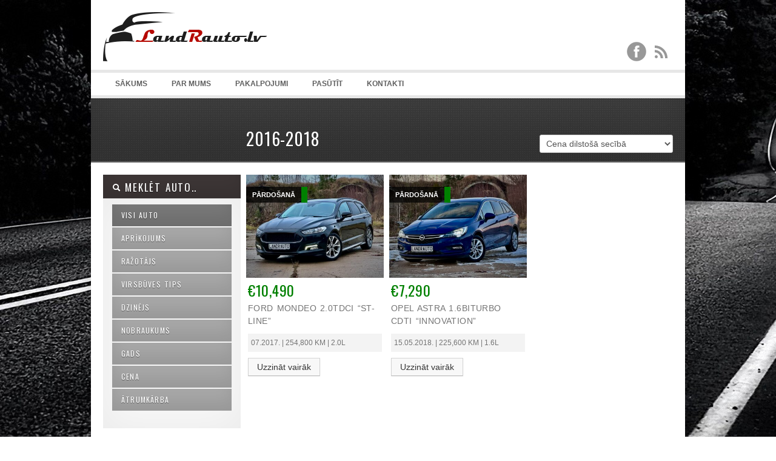

--- FILE ---
content_type: text/html; charset=UTF-8
request_url: https://www.landrauto.lv/modelyear/2016-2018/
body_size: 12282
content:
<!DOCTYPE html>
<!--[if IE 7 ]><html class="ie ie7" lang="en"> <![endif]-->
<!--[if IE 8 ]><html class="ie ie8" lang="en"> <![endif]-->
<!--[if (gte IE 9)|!(IE)]><!--><html lang="en-US"> <!--<![endif]-->
<head>

	<link rel="shortcut icon" href="https://www.landrauto.lv/wp-content/uploads/2016/03/favicon.ico" />

<meta http-equiv="Content-Type" content="text/html; charset=UTF-8" />



<title> &raquo; Model Year Ranges &raquo; 2016-2018LandRauto.lv | Automašīnas no Vācijas</title>

<meta name="author" content="">
<meta name="viewport" content="width=device-width, initial-scale=1, maximum-scale=1">

 
<script src="//code.jquery.com/jquery-1.11.0.min.js"></script>
<script src="https://www.landrauto.lv/wp-content/themes/OpenDoor1.5.3/js/datatables/media/js/jquery.dataTables.min.js"></script>
<script src="https://www.landrauto.lv/wp-content/themes/OpenDoor1.5.3/js/datatables/media/assets/js/datatables.min.js"></script>
<script src="https://www.landrauto.lv/wp-content/themes/OpenDoor1.5.3/js/datatables/extras/TableTools/media/js/TableTools.min.js"></script>
<script src="https://www.landrauto.lv/wp-content/themes/OpenDoor1.5.3/js/datatables/extras/TableTools/media/js/ZeroClipboard.min.js"></script>
<link href='https://fonts.googleapis.com/css?family=Oswald' rel='stylesheet' type='text/css'>


<link rel="alternate" type="application/rss+xml" title="LandRauto.lv | Automašīnas no Vācijas RSS Feed" href="https://www.landrauto.lv/feed/" />




<!-- This page includes CSS styles which pull in data from Theme Options (via PHP) -->

<style type="text/css">

	
		#search a:hover, #content a, #content h4 a:hover
			{color: #3d3636 }
			
		#search .accordion-heading .accordion-toggle,
		ul.sf-menu li:hover ul, ul.sf-menu li.sfhover ul, .sf-menu li:hover, .btn-colorscheme, .btn-white:hover {background-color: #3d3636 !important;}
		
		.banner {border-color: #3d3636}
		
		.btn-colorscheme:hover {background: #3d3636 url(https://www.landrauto.lv/wp-content/themes/OpenDoor1.5.3/images/button_nogradient.png) repeat !important; color: white;}

	
			#search .accordion-heading a:link, #search .accordion-heading a:visited {
			text-shadow: 0 1px 1px rgba(0, 0, 0, 0.50); /* dark shadow  */
		}
		
	
	h1, h2, h3, h4, h5, h6, #slider p, .sliderprice, .ex1, .ex2, .ex3, .ex4, .ex5, .bigheading, .listingblocksection p.price, #search .accordion-heading a:link, #search .accordion-heading a:visited, #search .btn, .html_content .banner, #slider2 .banner, .dsidx-address a, .dsidx-primary-data .dsidx-price {
	font-family: 'Oswald', sans-serif;word-spacing: 1em; letter-spacing: 0.03em; word-spacing: 0.1em;		font-weight: normal;
	}
	
	
							body {background:  url(https://www.landrauto.lv/wp-content/uploads/2016/03/background.jpg) no-repeat center center fixed;}
			
	
	
									#header {background: none white;}
					

	
									div.bigheading {background: url(https://www.landrauto.lv/wp-content/themes/OpenDoor1.5.3/images/subtle_carbon.jpg);}
					
	
									#footer {background: url(https://www.landrauto.lv/wp-content/themes/OpenDoor1.5.3/images/subtle_carbon.jpg);}
					
	
	
		
	
	.widget.qtranslate {position: absolute; top: px; }
	
	
	

			
	
	#search #accordionBrowseBy .accordion-heading a:link, #search .accordion-heading a:visited {
padding-top: 0px;
padding-bottom: 0px;
}
#search #accordionBrowseBy .accordion-heading a:link, #search .accordion-heading a:visited {
  line-height: 30px;
}	
	
	#logo {
		width: 300px;
		height: 160px;
		background: transparent url(https://www.landrauto.lv/wp-content/uploads/2016/03/logo.png) no-repeat 0px 0px ;
		position: absolute;
	}
	
	
	#logo2 {
		background: transparent url() no-repeat right 0;
	}
	
			#leftsidebar {top: 0 !important;}
		

	#header {height: 75px;}
	
	
	
			#slider {width: 980px !important; margin-left:-10px; clear: both;}
		
	
	@media only screen and (min-width: 768px) and (max-width: 959px) {
					}

	@media only screen and (min-width: 480px) and (max-width: 767px) {
					}

	@media only screen and (max-width: 479px) {
				
			}

	
</style>


<meta name='robots' content='max-image-preview:large' />
<link rel='dns-prefetch' href='//translate.google.com' />
<link rel='dns-prefetch' href='//fonts.googleapis.com' />
<link rel='dns-prefetch' href='//s.w.org' />
<link rel="alternate" type="application/rss+xml" title="LandRauto.lv | Automašīnas no Vācijas &raquo; Feed" href="https://www.landrauto.lv/feed/" />
<link rel="alternate" type="application/rss+xml" title="LandRauto.lv | Automašīnas no Vācijas &raquo; Comments Feed" href="https://www.landrauto.lv/comments/feed/" />
<link rel="alternate" type="application/rss+xml" title="LandRauto.lv | Automašīnas no Vācijas &raquo; 2016-2018 Model Year Ranges Feed" href="https://www.landrauto.lv/modelyear/2016-2018/feed/" />
<script type="text/javascript">
window._wpemojiSettings = {"baseUrl":"https:\/\/s.w.org\/images\/core\/emoji\/14.0.0\/72x72\/","ext":".png","svgUrl":"https:\/\/s.w.org\/images\/core\/emoji\/14.0.0\/svg\/","svgExt":".svg","source":{"concatemoji":"https:\/\/www.landrauto.lv\/wp-includes\/js\/wp-emoji-release.min.js?ver=6.0.1"}};
/*! This file is auto-generated */
!function(e,a,t){var n,r,o,i=a.createElement("canvas"),p=i.getContext&&i.getContext("2d");function s(e,t){var a=String.fromCharCode,e=(p.clearRect(0,0,i.width,i.height),p.fillText(a.apply(this,e),0,0),i.toDataURL());return p.clearRect(0,0,i.width,i.height),p.fillText(a.apply(this,t),0,0),e===i.toDataURL()}function c(e){var t=a.createElement("script");t.src=e,t.defer=t.type="text/javascript",a.getElementsByTagName("head")[0].appendChild(t)}for(o=Array("flag","emoji"),t.supports={everything:!0,everythingExceptFlag:!0},r=0;r<o.length;r++)t.supports[o[r]]=function(e){if(!p||!p.fillText)return!1;switch(p.textBaseline="top",p.font="600 32px Arial",e){case"flag":return s([127987,65039,8205,9895,65039],[127987,65039,8203,9895,65039])?!1:!s([55356,56826,55356,56819],[55356,56826,8203,55356,56819])&&!s([55356,57332,56128,56423,56128,56418,56128,56421,56128,56430,56128,56423,56128,56447],[55356,57332,8203,56128,56423,8203,56128,56418,8203,56128,56421,8203,56128,56430,8203,56128,56423,8203,56128,56447]);case"emoji":return!s([129777,127995,8205,129778,127999],[129777,127995,8203,129778,127999])}return!1}(o[r]),t.supports.everything=t.supports.everything&&t.supports[o[r]],"flag"!==o[r]&&(t.supports.everythingExceptFlag=t.supports.everythingExceptFlag&&t.supports[o[r]]);t.supports.everythingExceptFlag=t.supports.everythingExceptFlag&&!t.supports.flag,t.DOMReady=!1,t.readyCallback=function(){t.DOMReady=!0},t.supports.everything||(n=function(){t.readyCallback()},a.addEventListener?(a.addEventListener("DOMContentLoaded",n,!1),e.addEventListener("load",n,!1)):(e.attachEvent("onload",n),a.attachEvent("onreadystatechange",function(){"complete"===a.readyState&&t.readyCallback()})),(e=t.source||{}).concatemoji?c(e.concatemoji):e.wpemoji&&e.twemoji&&(c(e.twemoji),c(e.wpemoji)))}(window,document,window._wpemojiSettings);
</script>
<style type="text/css">
img.wp-smiley,
img.emoji {
	display: inline !important;
	border: none !important;
	box-shadow: none !important;
	height: 1em !important;
	width: 1em !important;
	margin: 0 0.07em !important;
	vertical-align: -0.1em !important;
	background: none !important;
	padding: 0 !important;
}
</style>
	<link rel='stylesheet' id='wp-block-library-css'  href='https://www.landrauto.lv/wp-includes/css/dist/block-library/style.min.css?ver=6.0.1' type='text/css' media='all' />
<style id='global-styles-inline-css' type='text/css'>
body{--wp--preset--color--black: #000000;--wp--preset--color--cyan-bluish-gray: #abb8c3;--wp--preset--color--white: #ffffff;--wp--preset--color--pale-pink: #f78da7;--wp--preset--color--vivid-red: #cf2e2e;--wp--preset--color--luminous-vivid-orange: #ff6900;--wp--preset--color--luminous-vivid-amber: #fcb900;--wp--preset--color--light-green-cyan: #7bdcb5;--wp--preset--color--vivid-green-cyan: #00d084;--wp--preset--color--pale-cyan-blue: #8ed1fc;--wp--preset--color--vivid-cyan-blue: #0693e3;--wp--preset--color--vivid-purple: #9b51e0;--wp--preset--gradient--vivid-cyan-blue-to-vivid-purple: linear-gradient(135deg,rgba(6,147,227,1) 0%,rgb(155,81,224) 100%);--wp--preset--gradient--light-green-cyan-to-vivid-green-cyan: linear-gradient(135deg,rgb(122,220,180) 0%,rgb(0,208,130) 100%);--wp--preset--gradient--luminous-vivid-amber-to-luminous-vivid-orange: linear-gradient(135deg,rgba(252,185,0,1) 0%,rgba(255,105,0,1) 100%);--wp--preset--gradient--luminous-vivid-orange-to-vivid-red: linear-gradient(135deg,rgba(255,105,0,1) 0%,rgb(207,46,46) 100%);--wp--preset--gradient--very-light-gray-to-cyan-bluish-gray: linear-gradient(135deg,rgb(238,238,238) 0%,rgb(169,184,195) 100%);--wp--preset--gradient--cool-to-warm-spectrum: linear-gradient(135deg,rgb(74,234,220) 0%,rgb(151,120,209) 20%,rgb(207,42,186) 40%,rgb(238,44,130) 60%,rgb(251,105,98) 80%,rgb(254,248,76) 100%);--wp--preset--gradient--blush-light-purple: linear-gradient(135deg,rgb(255,206,236) 0%,rgb(152,150,240) 100%);--wp--preset--gradient--blush-bordeaux: linear-gradient(135deg,rgb(254,205,165) 0%,rgb(254,45,45) 50%,rgb(107,0,62) 100%);--wp--preset--gradient--luminous-dusk: linear-gradient(135deg,rgb(255,203,112) 0%,rgb(199,81,192) 50%,rgb(65,88,208) 100%);--wp--preset--gradient--pale-ocean: linear-gradient(135deg,rgb(255,245,203) 0%,rgb(182,227,212) 50%,rgb(51,167,181) 100%);--wp--preset--gradient--electric-grass: linear-gradient(135deg,rgb(202,248,128) 0%,rgb(113,206,126) 100%);--wp--preset--gradient--midnight: linear-gradient(135deg,rgb(2,3,129) 0%,rgb(40,116,252) 100%);--wp--preset--duotone--dark-grayscale: url('#wp-duotone-dark-grayscale');--wp--preset--duotone--grayscale: url('#wp-duotone-grayscale');--wp--preset--duotone--purple-yellow: url('#wp-duotone-purple-yellow');--wp--preset--duotone--blue-red: url('#wp-duotone-blue-red');--wp--preset--duotone--midnight: url('#wp-duotone-midnight');--wp--preset--duotone--magenta-yellow: url('#wp-duotone-magenta-yellow');--wp--preset--duotone--purple-green: url('#wp-duotone-purple-green');--wp--preset--duotone--blue-orange: url('#wp-duotone-blue-orange');--wp--preset--font-size--small: 13px;--wp--preset--font-size--medium: 20px;--wp--preset--font-size--large: 36px;--wp--preset--font-size--x-large: 42px;}.has-black-color{color: var(--wp--preset--color--black) !important;}.has-cyan-bluish-gray-color{color: var(--wp--preset--color--cyan-bluish-gray) !important;}.has-white-color{color: var(--wp--preset--color--white) !important;}.has-pale-pink-color{color: var(--wp--preset--color--pale-pink) !important;}.has-vivid-red-color{color: var(--wp--preset--color--vivid-red) !important;}.has-luminous-vivid-orange-color{color: var(--wp--preset--color--luminous-vivid-orange) !important;}.has-luminous-vivid-amber-color{color: var(--wp--preset--color--luminous-vivid-amber) !important;}.has-light-green-cyan-color{color: var(--wp--preset--color--light-green-cyan) !important;}.has-vivid-green-cyan-color{color: var(--wp--preset--color--vivid-green-cyan) !important;}.has-pale-cyan-blue-color{color: var(--wp--preset--color--pale-cyan-blue) !important;}.has-vivid-cyan-blue-color{color: var(--wp--preset--color--vivid-cyan-blue) !important;}.has-vivid-purple-color{color: var(--wp--preset--color--vivid-purple) !important;}.has-black-background-color{background-color: var(--wp--preset--color--black) !important;}.has-cyan-bluish-gray-background-color{background-color: var(--wp--preset--color--cyan-bluish-gray) !important;}.has-white-background-color{background-color: var(--wp--preset--color--white) !important;}.has-pale-pink-background-color{background-color: var(--wp--preset--color--pale-pink) !important;}.has-vivid-red-background-color{background-color: var(--wp--preset--color--vivid-red) !important;}.has-luminous-vivid-orange-background-color{background-color: var(--wp--preset--color--luminous-vivid-orange) !important;}.has-luminous-vivid-amber-background-color{background-color: var(--wp--preset--color--luminous-vivid-amber) !important;}.has-light-green-cyan-background-color{background-color: var(--wp--preset--color--light-green-cyan) !important;}.has-vivid-green-cyan-background-color{background-color: var(--wp--preset--color--vivid-green-cyan) !important;}.has-pale-cyan-blue-background-color{background-color: var(--wp--preset--color--pale-cyan-blue) !important;}.has-vivid-cyan-blue-background-color{background-color: var(--wp--preset--color--vivid-cyan-blue) !important;}.has-vivid-purple-background-color{background-color: var(--wp--preset--color--vivid-purple) !important;}.has-black-border-color{border-color: var(--wp--preset--color--black) !important;}.has-cyan-bluish-gray-border-color{border-color: var(--wp--preset--color--cyan-bluish-gray) !important;}.has-white-border-color{border-color: var(--wp--preset--color--white) !important;}.has-pale-pink-border-color{border-color: var(--wp--preset--color--pale-pink) !important;}.has-vivid-red-border-color{border-color: var(--wp--preset--color--vivid-red) !important;}.has-luminous-vivid-orange-border-color{border-color: var(--wp--preset--color--luminous-vivid-orange) !important;}.has-luminous-vivid-amber-border-color{border-color: var(--wp--preset--color--luminous-vivid-amber) !important;}.has-light-green-cyan-border-color{border-color: var(--wp--preset--color--light-green-cyan) !important;}.has-vivid-green-cyan-border-color{border-color: var(--wp--preset--color--vivid-green-cyan) !important;}.has-pale-cyan-blue-border-color{border-color: var(--wp--preset--color--pale-cyan-blue) !important;}.has-vivid-cyan-blue-border-color{border-color: var(--wp--preset--color--vivid-cyan-blue) !important;}.has-vivid-purple-border-color{border-color: var(--wp--preset--color--vivid-purple) !important;}.has-vivid-cyan-blue-to-vivid-purple-gradient-background{background: var(--wp--preset--gradient--vivid-cyan-blue-to-vivid-purple) !important;}.has-light-green-cyan-to-vivid-green-cyan-gradient-background{background: var(--wp--preset--gradient--light-green-cyan-to-vivid-green-cyan) !important;}.has-luminous-vivid-amber-to-luminous-vivid-orange-gradient-background{background: var(--wp--preset--gradient--luminous-vivid-amber-to-luminous-vivid-orange) !important;}.has-luminous-vivid-orange-to-vivid-red-gradient-background{background: var(--wp--preset--gradient--luminous-vivid-orange-to-vivid-red) !important;}.has-very-light-gray-to-cyan-bluish-gray-gradient-background{background: var(--wp--preset--gradient--very-light-gray-to-cyan-bluish-gray) !important;}.has-cool-to-warm-spectrum-gradient-background{background: var(--wp--preset--gradient--cool-to-warm-spectrum) !important;}.has-blush-light-purple-gradient-background{background: var(--wp--preset--gradient--blush-light-purple) !important;}.has-blush-bordeaux-gradient-background{background: var(--wp--preset--gradient--blush-bordeaux) !important;}.has-luminous-dusk-gradient-background{background: var(--wp--preset--gradient--luminous-dusk) !important;}.has-pale-ocean-gradient-background{background: var(--wp--preset--gradient--pale-ocean) !important;}.has-electric-grass-gradient-background{background: var(--wp--preset--gradient--electric-grass) !important;}.has-midnight-gradient-background{background: var(--wp--preset--gradient--midnight) !important;}.has-small-font-size{font-size: var(--wp--preset--font-size--small) !important;}.has-medium-font-size{font-size: var(--wp--preset--font-size--medium) !important;}.has-large-font-size{font-size: var(--wp--preset--font-size--large) !important;}.has-x-large-font-size{font-size: var(--wp--preset--font-size--x-large) !important;}
</style>
<link rel='stylesheet' id='layerslider-css'  href='https://www.landrauto.lv/wp-content/plugins/LayerSlider/static/css/layerslider.css?ver=5.6.2' type='text/css' media='all' />
<link rel='stylesheet' id='ls-google-fonts-css'  href='https://fonts.googleapis.com/css?family=Lato:100,300,regular,700,900%7COpen+Sans:300%7CIndie+Flower:regular%7COswald:300,regular,700&#038;subset=latin%2Clatin-ext' type='text/css' media='all' />
<link rel='stylesheet' id='contact-form-7-css'  href='https://www.landrauto.lv/wp-content/plugins/contact-form-7/includes/css/styles.css?ver=5.3.2' type='text/css' media='all' />
<link rel='stylesheet' id='google-language-translator-css'  href='https://www.landrauto.lv/wp-content/plugins/google-language-translator/css/style.css?ver=6.0.7' type='text/css' media='' />
<link rel='stylesheet' id='wp-pagenavi-css'  href='https://www.landrauto.lv/wp-content/plugins/wp-pagenavi/pagenavi-css.css?ver=2.70' type='text/css' media='all' />
<link rel='stylesheet' id='dataTables-css'  href='https://www.landrauto.lv/wp-content/themes/OpenDoor1.5.3/js/datatables/media/css/jquery.dataTables.min.css?ver=6.0.1' type='text/css' media='screen' />
<link rel='stylesheet' id='dataTables2-css'  href='https://www.landrauto.lv/wp-content/themes/OpenDoor1.5.3/js/datatables/media/assets/css/datatables.min.css?ver=6.0.1' type='text/css' media='screen' />
<link rel='stylesheet' id='TableTools-css'  href='https://www.landrauto.lv/wp-content/themes/OpenDoor1.5.3/js/datatables/extras/TableTools/media/css/TableTools.min.css?ver=6.0.1' type='text/css' media='screen' />
<link rel='stylesheet' id='print-css'  href='https://www.landrauto.lv/wp-content/themes/OpenDoor1.5.3/css/print.css?ver=6.0.1' type='text/css' media='print' />
<link rel='stylesheet' id='skeleton-css'  href='https://www.landrauto.lv/wp-content/themes/OpenDoor1.5.3/css/skeleton.css?ver=6.0.1' type='text/css' media='screen' />
<link rel='stylesheet' id='bootstrap-css'  href='https://www.landrauto.lv/wp-content/themes/OpenDoor1.5.3/css/bootstrap.css?ver=6.0.1' type='text/css' media='screen' />
<link rel='stylesheet' id='unoslider-css'  href='https://www.landrauto.lv/wp-content/themes/OpenDoor1.5.3/css/unoslider.css?ver=6.0.1' type='text/css' media='screen' />
<link rel='stylesheet' id='theme-css'  href='https://www.landrauto.lv/wp-content/themes/OpenDoor1.5.3/css/themes/modern/theme.css?ver=6.0.1' type='text/css' media='screen' />
<link rel='stylesheet' id='superfish-css'  href='https://www.landrauto.lv/wp-content/themes/OpenDoor1.5.3/css/superfish.css?ver=6.0.1' type='text/css' media='screen' />
<link rel='stylesheet' id='prettyPhoto-css'  href='https://www.landrauto.lv/wp-content/themes/OpenDoor1.5.3/css/prettyPhoto.css?ver=6.0.1' type='text/css' media='screen' />
<link rel='stylesheet' id='flexslider-css'  href='https://www.landrauto.lv/wp-content/themes/OpenDoor1.5.3/css/flexslider.css?ver=6.0.1' type='text/css' media='screen' />
<link rel='stylesheet' id='dsidxpress-css'  href='https://www.landrauto.lv/wp-content/themes/OpenDoor1.5.3/css/dsidxpress.css?ver=6.0.1' type='text/css' media='screen' />
<link rel='stylesheet' id='style-css'  href='https://www.landrauto.lv/wp-content/themes/OpenDoor1.5.3/style.css?ver=6.0.1' type='text/css' media='screen' />
<script>if (document.location.protocol != "https:") {document.location = document.URL.replace(/^http:/i, "https:");}</script><script type='text/javascript' src='https://www.landrauto.lv/wp-content/plugins/LayerSlider/static/js/greensock.js?ver=1.11.8' id='greensock-js'></script>
<script type='text/javascript' src='https://www.landrauto.lv/wp-includes/js/jquery/jquery.min.js?ver=3.6.0' id='jquery-core-js'></script>
<script type='text/javascript' src='https://www.landrauto.lv/wp-includes/js/jquery/jquery-migrate.min.js?ver=3.3.2' id='jquery-migrate-js'></script>
<script type='text/javascript' src='https://www.landrauto.lv/wp-content/plugins/LayerSlider/static/js/layerslider.kreaturamedia.jquery.js?ver=5.6.2' id='layerslider-js'></script>
<script type='text/javascript' src='https://www.landrauto.lv/wp-content/plugins/LayerSlider/static/js/layerslider.transitions.js?ver=5.6.2' id='layerslider-transitions-js'></script>
<script type='text/javascript' src='https://www.landrauto.lv/wp-content/themes/OpenDoor1.5.3/js/selectivizr-min.js?ver=6.0.1' id='selectivizr-min-js'></script>
<script type='text/javascript' src='https://www.landrauto.lv/wp-content/themes/OpenDoor1.5.3/js/fitvids.js?ver=6.0.1' id='fitvids-js'></script>
<script type='text/javascript' src='https://www.landrauto.lv/wp-content/themes/OpenDoor1.5.3/js/unoslider.js?ver=6.0.1' id='unoslider-js'></script>
<script type='text/javascript' src='https://www.landrauto.lv/wp-content/themes/OpenDoor1.5.3/js/cookies.js?ver=6.0.1' id='cookies-js'></script>
<script type='text/javascript' src='https://www.landrauto.lv/wp-content/themes/OpenDoor1.5.3/js/cycle.js?ver=6.0.1' id='cycle-js'></script>
<script type='text/javascript' src='https://www.landrauto.lv/wp-content/themes/OpenDoor1.5.3/js/scrolltopcontrol.js?ver=6.0.1' id='scrolltopcontrol-js'></script>
<script type='text/javascript' src='https://www.landrauto.lv/wp-content/themes/OpenDoor1.5.3/js/jquery.prettyPhoto.js?ver=6.0.1' id='prettyPhoto-js'></script>
<script type='text/javascript' src='https://www.landrauto.lv/wp-content/themes/OpenDoor1.5.3/js/superfish.js?ver=6.0.1' id='superfish-js'></script>
<script type='text/javascript' src='https://www.landrauto.lv/wp-content/themes/OpenDoor1.5.3/js/supersubs.js?ver=6.0.1' id='supersubs-js'></script>
<script type='text/javascript' src='https://www.landrauto.lv/wp-content/themes/OpenDoor1.5.3/js/bootstrap.js?ver=6.0.1' id='bootstrap-js'></script>
<script type='text/javascript' src='https://www.landrauto.lv/wp-content/themes/OpenDoor1.5.3/js/jquery.flexslider-min.js?ver=6.0.1' id='flexslider-js'></script>
<script type='text/javascript' src='https://www.landrauto.lv/wp-content/themes/OpenDoor1.5.3/js/custom.js?ver=6.0.1' id='custom-js'></script>
<link rel="https://api.w.org/" href="https://www.landrauto.lv/wp-json/" /><link rel="EditURI" type="application/rsd+xml" title="RSD" href="https://www.landrauto.lv/xmlrpc.php?rsd" />
<link rel="wlwmanifest" type="application/wlwmanifest+xml" href="https://www.landrauto.lv/wp-includes/wlwmanifest.xml" /> 
<meta name="generator" content="WordPress 6.0.1" />
<style type="text/css">#flags {margin-top: -50px;}#google_language_translator a {display: none !important; }.goog-te-gadget {color:transparent !important;}.goog-te-gadget { font-size:0px !important; }.goog-branding { display:none; }.goog-tooltip {display: none !important;}.goog-tooltip:hover {display: none !important;}.goog-text-highlight {background-color: transparent !important; border: none !important; box-shadow: none !important;}#google_language_translator { display:none; }#flags { display:none; }.goog-te-banner-frame{visibility:hidden !important;}body { top:0px !important;}</style><link rel="apple-touch-icon" sizes="57x57" href="/wp-content/uploads/fbrfg/apple-touch-icon-57x57.png">
<link rel="apple-touch-icon" sizes="60x60" href="/wp-content/uploads/fbrfg/apple-touch-icon-60x60.png">
<link rel="apple-touch-icon" sizes="72x72" href="/wp-content/uploads/fbrfg/apple-touch-icon-72x72.png">
<link rel="apple-touch-icon" sizes="76x76" href="/wp-content/uploads/fbrfg/apple-touch-icon-76x76.png">
<link rel="apple-touch-icon" sizes="114x114" href="/wp-content/uploads/fbrfg/apple-touch-icon-114x114.png">
<link rel="apple-touch-icon" sizes="120x120" href="/wp-content/uploads/fbrfg/apple-touch-icon-120x120.png">
<link rel="apple-touch-icon" sizes="144x144" href="/wp-content/uploads/fbrfg/apple-touch-icon-144x144.png">
<link rel="apple-touch-icon" sizes="152x152" href="/wp-content/uploads/fbrfg/apple-touch-icon-152x152.png">
<link rel="apple-touch-icon" sizes="180x180" href="/wp-content/uploads/fbrfg/apple-touch-icon-180x180.png">
<link rel="icon" type="image/png" href="/wp-content/uploads/fbrfg/favicon-32x32.png" sizes="32x32">
<link rel="icon" type="image/png" href="/wp-content/uploads/fbrfg/favicon-96x96.png" sizes="96x96">
<link rel="icon" type="image/png" href="/wp-content/uploads/fbrfg/favicon-16x16.png" sizes="16x16">
<link rel="manifest" href="/wp-content/uploads/fbrfg/manifest.json">
<link rel="mask-icon" href="/wp-content/uploads/fbrfg/safari-pinned-tab.svg" color="#5bbad5">
<link rel="shortcut icon" href="/wp-content/uploads/fbrfg/favicon.ico">
<meta name="msapplication-TileColor" content="#da532c">
<meta name="msapplication-TileImage" content="/wp-content/uploads/fbrfg/mstile-144x144.png">
<meta name="msapplication-config" content="/wp-content/uploads/fbrfg/browserconfig.xml">
<meta name="theme-color" content="#ffffff">		<style>
		#wpadminbar, #wpadminbar .menupop .ab-sub-wrapper { background: #1c1e26;}
#wpadminbar a.ab-item, #wpadminbar>#wp-toolbar span.ab-label, #wpadminbar>#wp-toolbar span.noticon { color: #bfc3c9 }
#wpadminbar .ab-top-menu>li>.ab-item:focus, #wpadminbar.nojq .quicklinks .ab-top-menu>li>.ab-item:focus, #wpadminbar .ab-top-menu>li:hover>.ab-item, #wpadminbar .ab-top-menu>li.hover>.ab-item, #wpadminbar .quicklinks .menupop ul li a:focus, #wpadminbar .quicklinks .menupop ul li a:focus strong, #wpadminbar .quicklinks .menupop ul li a:hover, #wpadminbar-nojs .ab-top-menu>li.menupop:hover>.ab-item, #wpadminbar .ab-top-menu>li.menupop.hover>.ab-item, #wpadminbar .quicklinks .menupop ul li a:hover strong, #wpadminbar .quicklinks .menupop.hover ul li a:focus, #wpadminbar .quicklinks .menupop.hover ul li a:hover, #wpadminbar li .ab-item:focus:before, #wpadminbar li a:focus .ab-icon:before, #wpadminbar li.hover .ab-icon:before, #wpadminbar li.hover .ab-item:before, #wpadminbar li:hover #adminbarsearch:before, #wpadminbar li:hover .ab-icon:before, #wpadminbar li:hover .ab-item:before, #wpadminbar.nojs .quicklinks .menupop:hover ul li a:focus, #wpadminbar.nojs .quicklinks .menupop:hover ul li a:hover, #wpadminbar li:hover .ab-item:after, #wpadminbar>#wp-toolbar a:focus span.ab-label, #wpadminbar>#wp-toolbar li.hover span.ab-label, #wpadminbar>#wp-toolbar li:hover span.ab-label { color: #efefef }

.quicklinks li.wpshape_site_title { width: 200px !important; }
.quicklinks li.wpshape_site_title a{ outline:none; border:none;
 }

#wpadminbar .ab-top-menu>li>.ab-item:focus, #wpadminbar-nojs .ab-top-menu>li.menupop:hover>.ab-item, #wpadminbar.nojq .quicklinks .ab-top-menu>li>.ab-item:focus, #wpadminbar .ab-top-menu>li:hover>.ab-item, #wpadminbar .ab-top-menu>li.menupop.hover>.ab-item, #wpadminbar .ab-top-menu>li.hover>.ab-item { background: none }
#wpadminbar .quicklinks .menupop ul li a, #wpadminbar .quicklinks .menupop ul li a strong, #wpadminbar .quicklinks .menupop.hover ul li a, #wpadminbar.nojs .quicklinks .menupop:hover ul li a { color: #bfc3c9; font-size:13px !important }
#wpadminbar .quicklinks li#wp-admin-bar-my-account.with-avatar>a img {	width: 20px; height: 20px; border-radius: 100px; -moz-border-radius: 100px; -webkit-border-radius: 100px; 	border: none; }
		</style>
		 
</head>





 
	<body data-rsssl=1 id="nothome" class="archive tax-modelyear term-2016-2018 term-320 layout-2cr">


<script type="text/javascript">
	var $j = jQuery.noConflict();
</script>

<div id="fb-root"></div>
<script>(function(d, s, id) {
  var js, fjs = d.getElementsByTagName(s)[0];
  if (d.getElementById(id)) return;
  js = d.createElement(s); js.id = id;
  js.src = "//connect.facebook.net/en_US/all.js#xfbml=1";
  fjs.parentNode.insertBefore(js, fjs);
}(document, 'script', 'facebook-jssdk'));</script>

<script type="text/javascript">
  (function() {
    var po = document.createElement('script'); po.type = 'text/javascript'; po.async = true;
    po.src = 'https://apis.google.com/js/plusone.js';
    var s = document.getElementsByTagName('script')[0]; s.parentNode.insertBefore(po, s);
  })();
</script>






<div class="container">



		
		<div id="header" class="sixteen columns outercontainer">
						
			
			<h1 id="logo"><a href="https://www.landrauto.lv">LandRauto.lv | Automašīnas no Vācijas</a></h1>
			
					
							<p id="description">Auto tirdzniecība</p>
			 
			
			<div id="headertextandsocialicons">
									<p id="headertext"><br>
<br/></p>
								<div id="socialheader">



					<a target="_blank" class="facebook" href="https://www.facebook.com/landrauto?fref=ts" title="Seko mums Facebook">
						<img src="https://www.landrauto.lv/wp-content/themes/OpenDoor1.5.3/images/socialicons/Facebook.png" alt="" />
					</a>



		














	



	



		

						<a class="rss" title="Get listings with RSS" href="https://www.landrauto.lv/feed/?post_type=listing">
				<img src="https://www.landrauto.lv/wp-content/themes/OpenDoor1.5.3/images/socialicons/RSS.png" alt="" />
			</a>	
			
			
</div>
<div class="clearleft"></div>	
			</div>

			
			<div style="clear: both;"></div>
		</div><!-- end header -->
	
	
	<div id="menubar" class="sixteen columns outercontainer">
		<div class="menu-navigation-container"><ul id="menu-navigation" class="sf-menu"><li id="menu-item-1626" class="menu-item menu-item-type-custom menu-item-object-custom menu-item-home menu-item-1626"><a href="https://www.landrauto.lv/">SĀKUMS</a></li>
<li id="menu-item-19" class="menu-item menu-item-type-post_type menu-item-object-page menu-item-19"><a href="https://www.landrauto.lv/par-mums/">PAR MUMS</a></li>
<li id="menu-item-1649" class="menu-item menu-item-type-custom menu-item-object-custom menu-item-has-children menu-item-1649"><a href="#">PAKALPOJUMI</a>
<ul class="sub-menu">
	<li id="menu-item-32" class="menu-item menu-item-type-post_type menu-item-object-page menu-item-32"><a href="https://www.landrauto.lv/automasinu-pasutisana/">AUTOMAŠĪNU PASŪTĪŠANA</a></li>
	<li id="menu-item-33" class="menu-item menu-item-type-post_type menu-item-object-page menu-item-33"><a href="https://www.landrauto.lv/automasinu-realizacija/">AUTOMAŠĪNU REALIZĀCIJA</a></li>
	<li id="menu-item-31" class="menu-item menu-item-type-post_type menu-item-object-page menu-item-31"><a href="https://www.landrauto.lv/automasinu-maina/">AUTOMAŠĪNU MAIŅA</a></li>
	<li id="menu-item-32648" class="menu-item menu-item-type-custom menu-item-object-custom menu-item-32648"><a href="#eitem-app-popup">LĪZINGS</a></li>
</ul>
</li>
<li id="menu-item-18" class="menu-item menu-item-type-post_type menu-item-object-page menu-item-18"><a href="https://www.landrauto.lv/pasutit/">PASŪTĪT</a></li>
<li id="menu-item-17" class="menu-item menu-item-type-post_type menu-item-object-page menu-item-17"><a href="https://www.landrauto.lv/kontakti/">KONTAKTI</a></li>
</ul></div>	</div>
<script type="text/javascript">
$j(document).ready(function() {
  location.href = "#headeranchor";
  remember( '[name=orderdropdown]' );
 	$j('#collapseOneHouses').addClass('in');
	$j('#collapseOneIdx').addClass('in');
	$j('#collapseOneBoth').addClass('in');
	$j('#collapseOneCars').addClass('in');
	
	$j('#collapseTwoHouses').removeClass('in');
	$j('#collapseThreeBoth').removeClass('in');
	$j('#collapseTwoIdx').removeClass('in');
	$j('#collapseTwoBoth').removeClass('in');
	$j('#collapseTwoCars').removeClass('in');
});
</script>


<div class="sixteen columns outercontainer bigheading">
<form method="get" id="orderresults" name="orderresults">
	<select id="orderdropdown" name="orderdropdown" onChange="document.forms['orderresults'].submit()">
	  <option value="Price Descending">Cena dilstošā secībā</option>
	  <option value="Price Ascending">Cena augošā secībā</option>
	  <option value="Date Descending">Datums dilstošā secībā</option>
	  <option value="Date Ascending">Datums augošā secībā</option>
	  		  <option value="Model Year Descending">Modeļa gads dilstošā secībā</option>
		  <option value="Model Year Ascending">Modeļa gads augošā secībā</option>
		  <option value="Mileage Descending">Nobraukums dilstošā secībā</option>
		  <option value="Mileage Ascending">Nobraukums augošā secībā</option>
	  	</select>
</form>
<div class="four columns alpha">
&nbsp;
</div>
<div class="twelve columns omega">
<h2 id="title">2016-2018</h2>
</div>
</div>

	





	

<div class="sixteen columns outercontainer" id="content">
	<div class="four columns alpha" id="leftsidebar">
		<div id="sidebar-left">
<div class="inner">

	<div id="search">
	

			<div class="accordion" id="accordion4">
									<div class="accordion-group">
						<div class="accordion-heading">
						  <a class="accordion-toggle" data-toggle="collapse" data-parent="#accordion4" href="#collapseOneCars"><i class="icon-search icon-white"></i>
								Meklēt auto..						  </a>
						</div>
						<div id="collapseOneCars" class="accordion-body collapse">
						  <div class="accordion-inner">
								<div class="accordion" id="accordionBrowseBy">

		  		  
				



		  
		  <div class="accordion-group">
			<div class="accordion-heading">
			  <a class="accordion-toggle alllistings" data-parent="#accordionBrowseBy" href="https://www.landrauto.lv/index.php/sakums/?alllistings=true">
					Visi auto			  </a>
			</div>
		  </div>
		  

		  		  <div class="accordion-group">
			<div class="accordion-heading">
			  <a class="accordion-toggle" data-toggle="collapse" data-parent="#accordionBrowseBy" href="#BrowseByCollapse1">
						Aprīkojums			  </a>
			</div>
			<div id="BrowseByCollapse1" class="accordion-body collapse">
			  <div class="accordion-inner">
								  </div>
			</div>
		  </div>
		  		  
		  






					  <div class="accordion-group">
			<div class="accordion-heading">
			  <a class="accordion-toggle" data-toggle="collapse" data-parent="#accordionBrowseBy" href="#BrowseByCollapse8_Cars">
					Ražotājs			  </a>
			</div>
			<div id="BrowseByCollapse8_Cars" class="accordion-body collapse">
			  <div class="accordion-inner">
										<ul class='browsebyterms'><li><a href="https://www.landrauto.lv/manufacturer/audi/">Audi</a></li><li><a href="https://www.landrauto.lv/manufacturer/bmw/">BMW</a></li><li><a href="https://www.landrauto.lv/manufacturer/ford/">Ford</a></li><li><a href="https://www.landrauto.lv/manufacturer/mercedes/">Mercedes</a></li><li><a href="https://www.landrauto.lv/manufacturer/mini/">Mini</a></li><li><a href="https://www.landrauto.lv/manufacturer/mitsubishi/">Mitsubishi</a></li><li><a href="https://www.landrauto.lv/manufacturer/opel/">Opel</a></li><li><a href="https://www.landrauto.lv/manufacturer/seat/">Seat</a></li><li><a href="https://www.landrauto.lv/manufacturer/volvo/">Volvo</a></li></ul>			  </div>
			</div>
		  </div>
		  		  
		  		  
		  		  <div class="accordion-group">
			<div class="accordion-heading">
			  <a class="accordion-toggle" data-toggle="collapse" data-parent="#accordionBrowseBy" href="#BrowseByCollapse2_Cars">
					Virsbūves tips			  </a>
			</div>
			<div id="BrowseByCollapse2_Cars" class="accordion-body collapse">
			  <div class="accordion-inner">
										<ul class='browsebyterms'><li><a href="https://www.landrauto.lv/bodytype/apvidus/">Apvidus</a></li><li><a href="https://www.landrauto.lv/bodytype/hecbeks/">Hečbeks</a></li><li><a href="https://www.landrauto.lv/bodytype/minivens/">Minivens</a></li><li><a href="https://www.landrauto.lv/bodytype/sedans/">Sedans</a></li><li><a href="https://www.landrauto.lv/bodytype/universals/">Universāls</a></li></ul>			  </div>
			</div>
		  </div>
		  		  
		  
		  		   <div class="accordion-group">
			<div class="accordion-heading">
			  <a class="accordion-toggle" data-toggle="collapse" data-parent="#accordionBrowseBy" href="#BrowseByCollapse3_Cars">
					Dzinējs			  </a>
			</div>
			<div id="BrowseByCollapse3_Cars" class="accordion-body collapse">
			  <div class="accordion-inner">
										<ul class='browsebyterms'><li><a href="https://www.landrauto.lv/enginesize/1-5-2-0/">1.5-2.0</a></li><li><a href="https://www.landrauto.lv/enginesize/2-0-2-5/">2.0-2.5</a></li><li><a href="https://www.landrauto.lv/enginesize/2-5-3-0/">2.5-3.0</a></li><li><a href="https://www.landrauto.lv/enginesize/3-0-3-5/">3.0-3.5</a></li></ul>			  </div>
			</div>
		  </div> 
		  		  
		  
		  		   <div class="accordion-group">
			<div class="accordion-heading">
			  <a class="accordion-toggle" data-toggle="collapse" data-parent="#accordionBrowseBy" href="#BrowseByCollapse4_Cars">
					Nobraukums			  </a>
			</div>
			<div id="BrowseByCollapse4_Cars" class="accordion-body collapse">
			  <div class="accordion-inner">
										<ul class='browsebyterms'><li><a href="https://www.landrauto.lv/mileage/100000-200000/">100000-200000</a></li><li><a href="https://www.landrauto.lv/mileage/200000-300000/">200000-300000</a></li><li><a href="https://www.landrauto.lv/mileage/300000-350000/">300000-350000</a></li></ul>			  </div>
			</div>
		  </div>
		  		  
		  		  <div class="accordion-group">
			<div class="accordion-heading">
			  <a class="accordion-toggle" data-toggle="collapse" data-parent="#accordionBrowseBy" href="#BrowseByCollapse5_Cars">
						Gads			  </a>
			</div>
			<div id="BrowseByCollapse5_Cars" class="accordion-body collapse">
			  <div class="accordion-inner">
										<ul class='browsebyterms'><li><a href="https://www.landrauto.lv/modelyear/2003-2007/">2003-2007</a></li><li><a href="https://www.landrauto.lv/modelyear/2007-2011/">2007-2011</a></li><li><a href="https://www.landrauto.lv/modelyear/2011-2014/">2011-2014</a></li><li><a href="https://www.landrauto.lv/modelyear/2014-2016/">2014-2016</a></li><li><a href="https://www.landrauto.lv/modelyear/2016-2018/">2016-2018</a></li><li><a href="https://www.landrauto.lv/modelyear/2019-2022/">2019-2022</a></li></ul>			  </div>
			</div>
		  </div>  
		  		  
		  
		  		  <div class="accordion-group">
			<div class="accordion-heading">
			  <a class="accordion-toggle" data-toggle="collapse" data-parent="#accordionBrowseBy" href="#BrowseByCollapse6_Cars">
					Cena			  </a>
			</div>
			<div id="BrowseByCollapse6_Cars" class="accordion-body collapse">
			  <div class="accordion-inner">
										<ul class='browsebyterms'><li><a href="https://www.landrauto.lv/pricerange/10000-12000/">10000-12000</a></li><li><a href="https://www.landrauto.lv/pricerange/12000-14000/">12000-14000</a></li><li><a href="https://www.landrauto.lv/pricerange/14000-16000/">14000-16000</a></li><li><a href="https://www.landrauto.lv/pricerange/2000-3000/">2000-3000</a></li><li><a href="https://www.landrauto.lv/pricerange/25000-30000/">25000-30000</a></li><li><a href="https://www.landrauto.lv/pricerange/5000-6000/">5000-6000</a></li><li><a href="https://www.landrauto.lv/pricerange/6000-8000/">6000-8000</a></li><li><a href="https://www.landrauto.lv/pricerange/8000-10000/">8000-10000</a></li></ul>			  </div>
			</div>
		  </div>  
		  		  
		  		  <div class="accordion-group">
			<div class="accordion-heading">
			  <a class="accordion-toggle" data-toggle="collapse" data-parent="#accordionBrowseBy" href="#BrowseByCollapse7_Cars">
						Ātrumkārba			  </a>
			</div>
			<div id="BrowseByCollapse7_Cars" class="accordion-body collapse">
			  <div class="accordion-inner">
					<ul class='browsebyterms'><li><a href="https://www.landrauto.lv/transmission/automats/">Automāts</a></li><li><a href="https://www.landrauto.lv/transmission/manuala/">Manuāla</a></li></ul>			  </div>
			</div>
		  </div>  
		  		

</div>


							  </div>
						</div>
					</div>
													
			</div>

</div>












	<div id="agentcontainer"></div>

	
	<div id="leftsidebarwidgets">
		</div>

</div><!-- end inner -->
</div><!-- end sidebar -->



	</div>
	
	<div class="twelve columns omega">
	

<form>


	
	



	
			




	<div class="four columns listingblockgrid listingblock">
		



			

		<div>
							<a href="https://www.landrauto.lv/listing/ford-mondeo-2-0tdci-st-line/">
						<div class="vignette">
					<img class="listing_thumbnail" width="350" height="200" alt="" src="https://www.landrauto.lv/wp-content/uploads/2025/11/IMG_3967-1480x1110-1-400x300.jpg" />
				

	
	<div class="banner" style="border-color: Green">
		Pārdošanā	</div>
				</div>
			</a>
		</div>
		


		<div class="listingblocksection">
		<p class="price">
				
		








	€10,490  		</p>
		<h4 class="address">
							Ford Mondeo 2.0Tdci &#8220;ST-Line&#8221;					</h4>
		
							
		<p class="twofeatures">
			07.2017. | 254,800 KM | 2.0L		</p>
		
					
			        						<a class="btn btn-lightgray" href="https://www.landrauto.lv/listing/ford-mondeo-2-0tdci-st-line/">
							Uzzināt vairāk						</a>
								
						
		</div>	
	</div>

	
		
			
	



	
			




	<div class="four columns listingblockgrid listingblock">
		



			

		<div>
							<a href="https://www.landrauto.lv/listing/opel-astra-1-6biturbo-cdti-innovation/">
						<div class="vignette">
					<img class="listing_thumbnail" width="350" height="200" alt="" src="https://www.landrauto.lv/wp-content/uploads/2025/11/IMG_3903-1480x1110-1-400x300.jpg" />
				

	
	<div class="banner" style="border-color: Green">
		Pārdošanā	</div>
				</div>
			</a>
		</div>
		


		<div class="listingblocksection">
		<p class="price">
				
		








	€7,290  		</p>
		<h4 class="address">
							Opel Astra 1.6Biturbo CDTI &#8220;Innovation&#8221;					</h4>
		
							
		<p class="twofeatures">
			15.05.2018. | 225,600 KM | 1.6L		</p>
		
					
			        						<a class="btn btn-lightgray" href="https://www.landrauto.lv/listing/opel-astra-1-6biturbo-cdti-innovation/">
							Uzzināt vairāk						</a>
								
						
		</div>	
	</div>

	
		
				
	<script type="text/javascript">
	var address_index = 0, map, infowindow, geocoder, bounds, mapinfo, intTimer;

	window.onload = function() {
		// Creating an object literal containing the properties you want to pass to the map
		var options = {
			zoom:			12,
			center:		new google.maps.LatLng(0, 0),
			mapTypeId:	google.maps.MapTypeId.ROADMAP
		};
	
		// Creating the map
		map = new google.maps.Map(document.getElementById('map'), options);
		infowindow = new google.maps.InfoWindow();
		geocoder = new google.maps.Geocoder();
		bounds = new google.maps.LatLngBounds();		

		//******* ARRAY BROUGHT OVER FROM SEARCHRESULTS.PHP **********
		mapinfo = "";
		
		intTimer = setInterval("call_geocode();", 300);
	}
	
	
	
	function call_geocode() {
    if( address_index >= mapinfo.length ) {
			clearInterval(intTimer);
			return;
		}
	
		  geocoder.geocode( { address: mapinfo[address_index][0] }, (function(index) {
					return function(results, status) {
						if (status == google.maps.GeocoderStatus.OK) {
							// Scale our bounds
							bounds.extend(results[0].geometry.location);
							var $address 	= mapinfo[index][0];
							var $street 	= mapinfo[index][1];
							var $title 	= mapinfo[index][2];
							var $img_src 	= mapinfo[index][3];
							var $price 	= mapinfo[index][4];
							var $link 	= mapinfo[index][5];
							var $pricecustom 	= mapinfo[index][6];
							
													
															var theicon = new google.maps.MarkerImage('https://www.landrauto.lv/wp-content/themes/OpenDoor1.5.3/images/maphouse.png');
														
						   
							var marker = new google.maps.Marker({
							position:                results[0].geometry.location,
							icon: theicon,
							map:                          map,
							scrollwheel:           false,
							streetViewControl:true,
							title:                     $title
					   });
							
					
							
							
							
							google.maps.event.addListener( marker, 'click', function() {
								// Setting the content of the InfoWindow
								var content = '<div id="info">' + '<img src="' + $img_src  + '"/>' + '<h3>' + $title + '</h3>' + '<p>' + $street + '</p>' + '<p class="price">' + $price + '</p>' + '<p><a href="' + $link + '">Uzzināt vairāk</a></p>' + '</div>';
								infowindow.setContent(content );
								infowindow.open(map, marker);
							});
							
							map.fitBounds(bounds);
							if (mapinfo.length == 1) {
								map.setZoom(12);
							}
						} else {
							// error!! alert (status);
						}
				}})(address_index));
		
    address_index++;		
	}


</script>	
	<script type="text/javascript">
	$j(function() {
		$j('.comparelink').click(function() {
			var ids = "";
			var counter = 0;
			
			var comma = "";
			$j('.listingblock input[type=checkbox]').each(function(index) {
				
				if ($j(this).attr('checked')) {
				
					if (counter == 0) {
						comma = "";
						} else {
						comma = ",";
						}
						counter = counter + 1;
					ids = ids + comma + $j(this).attr('name');
				}
			});
			
				
		if (counter > 1) {
			
			window.location = "index.php/opel-astra-1-6biturbo-cdti-innovation?lang=&compare=" + ids;
			
		}
		});
		});
	</script>
	
	<div style="clear: both;"></div>
	</form>


	
	
	
	</div>
</div>


<script type="text/javascript">
function remember( selector ){
$j(selector).each(
function(){
//if this item has been cookied, restore it
var name = $j(this).attr('name');
if( $j.cookie( name ) ){
$j(this).val( $j.cookie(name) );
}
//assign a change function to the item to cookie it
$j(this).change(
function(){
$j.cookie(name, $j(this).val(), { path: '/', expires: 365 });
}
);
}
);
}
</script>

	<div class="sixteen columns outercontainer" id="footer">

		




		<div class="four columns alpha">
						</div>

		<div class="four columns">
						</div>

		<div class="four columns">
						</div>

		<div class="four columns omega">
						</div>


	</div><!-- end footer -->

<div class="sixteen columns outercontainer" id="belowfooter">
	<div class="six columns alpha">
		<p id="copyright">L and R auto © 2020 | Yoursite.lv <a href="https://www.yoursite.lv">Mājas lapu izstrāde</a></p>
	</div>
	
	<div class="ten columns omega">
		</div>
	
		
</div>

<script async src="https://elizings.org/eitem"></script></div><!-- end container (started in header) -->
<script src="https://www.landrauto.lv/wp-content/themes/OpenDoor1.5.3/js/script.js"></script>

<!-- internal javascript, so it can mix javascript with PHP -->
<script type="text/javascript">
/* <![CDATA[ */  
$j(document).ready(function() {



	$j('#collapseOneHouses').addClass('in');
	$j('#collapseOneIdx').addClass('in');
	$j('#collapseOneBoth').addClass('in');
	$j('#collapseOneCars').addClass('in');





$j('.dsidx-search-button input[type=submit]').val('Meklēt');

 





  $j('#carousel').flexslider({
    animation: "slide",
    controlNav: false,
    animationLoop: false,
    slideshow: false,
    itemWidth: 100,
    itemMargin: 5,
    asNavFor: '#slider2'
  });
   
  $j('#slider2').flexslider({
    animation: "fade",
    controlNav: false,
    animationLoop: false,
    slideshow: false,
    sync: "#carousel"
  });
  
$j('.textwidget').fitVids();

$j('.dropdown-toggle').dropdown();

/* force nth of type to work on old IE */
$j.expr[':']['nth-of-type'] = function(elem, i, match) {
    var parts = match[3].split("+");
    return (i + 1 - (parts[1] || 0)) % parseInt(parts[0], 10) === 0;
};


$j('.detailpagebigimage').hover(function() {
	$j(this).stop().animate({"opacity" : .8});
	$j('.imagehover').stop().animate({"opacity" : .8});
}, function(){
	$j(this).stop().animate({"opacity" : 1});
	$j('.imagehover').stop().animate({"opacity" : 0});
});


$j('#secondaryheadermenu > li:nth-child(1)').before($j('#login > li').show());


$j('div#form form').attr('name', 'form');
$j('div.textwidget iframe').attr('frameborder', '0');
$j('div.textwidget iframe').attr('scrolling', 'no');
$j('div.textwidget iframe').attr('marginheight', '0');
$j('div.textwidget iframe').attr('marginwidth', '0');

$j('.dsidx-search-button input[type=submit]').addClass('btn btn-large btn-block btn-inverse');

$j('ul.wp-tag-cloud').addClass('menu-sub');
$j('ul.wp-tag-cloud li a').addClass('menu-subbutton');
$j('ul.wp-tag-cloud li a').wrapInner('<span class="menu-label" />');



$j('.personresultblock:odd').after('<div style="clear: both;"></div>');
$j('.personresultblock:even').addClass('alpha');
$j('.personresultblock:odd').addClass('omega');

$j('.homepageblogitem:nth-of-type(4n+1)').addClass('alpha');
$j('.homepageblogitem:nth-of-type(4n+4)').addClass('omega');
$j('.homepageblogitem:nth-of-type(4n+4)').after('<div style="clear: both;"></div>');

$j('.blogpageblogitem:nth-of-type(3n+1)').addClass('alpha');
$j('.blogpageblogitem:nth-of-type(3n+3)').addClass('omega');
$j('.blogpageblogitem:nth-of-type(3n+3)').after('<div style="clear: both;"></div>');

$j('.specslist.fourcolumns li.four.columns:nth-child(3n+1) ').addClass('alpha');
$j('.specslist.fourcolumns li.four.columns:nth-child(3n+3) ').addClass('omega');

$j('.listingblockgrid:nth-of-type(3n+1)').addClass('alpha');
$j('.listingblockgrid:nth-of-type(3n+3)').addClass('omega');
$j('.listingblockgrid:nth-of-type(3n+3)').after('<div style="clear: both;"></div>');




$j('h2.bar, h3.bar, h4.bar').wrapInner('<span />');
// $j('.wp-post-image, img.border').wrap('<div class="imgborder" />');
$j('#slider i').addClass('icon-white');

$j('.wpcf7 input[type=submit]').addClass('btn btn-large');
$j('.agentbox .wpcf7 input[type=submit]').addClass('btn-block btn-colorscheme');

$j('.dsidx-search-button br').addClass('hide');

$j('.mc-button, .dsidx-contact-form-submit').addClass('btn');

$j('input[type=submit]').addClass('btn');

$j('.reduced, .servicehistoryicon, #socialheader a, .qtrans_language_chooser a, a.tt, a.printbutton').tooltip();
$j('.servicehistoryicon, .reduced').click(function() {
	return false;
});

$j("a[rel^='prettyPhoto']").prettyPhoto();




$j('#rentorbuy select').change(function() {

	var value = $j(this).val();
	if (value == "rent") {
		$j('#buyprices').hide();
		$j('#rentprices').show();
	} 
	
	if (value == "buy" || value == "") {
		$j('#buyprices').show();
		$j('#rentprices').hide();
	} 
	
});


$j('#customsearch input[type=submit]').click(function() {
	var value = $j('#rentorbuy select').val();
	if (value == "rent") {
		$j('#buyprices').hide();
		$j('#rentprices').show();
	} 
	
	if (value == "buy" || value == "") {
		$j('#buyprices').show();
		$j('#rentprices').hide();
	} 

});


$j('#loancalculator_cars button').click(function() {
	LoanAmount = $j('#LoanAmount').val();
	DownPayment= $j('#DownPayment').val();

	
	
	if ($j('#InterestRate').val() == "0") {
		AnnualInterestRate = "0.0001";
	} else {
		AnnualInterestRate = ($j('#InterestRate').val())/100;
	}
	Years =  $j('#NumberOfYears').val();
	MonthRate = AnnualInterestRate/12;
	NumPayments = Years * 12;
	Prin = LoanAmount - DownPayment;
	MonthPayment=Math.floor((Prin*MonthRate)/(1-Math.pow((1+MonthRate),(-1*NumPayments)))*100)/100;
	$j('#NumberOfPayments').val(NumPayments);
	$j('#MonthlyPayment').val(MonthPayment);
	$j('#MonthlyPayment').addClass('calculatorresult');
	return false;
});

//$j("#sliderimage").preloadify({ imagedelay:300 });



$j('.calltoactionblock img').hover(function() {
	$j('.imagehover').show();
	$j(this).stop().animate({"opacity" : 1});									
}, function(){
	$j('.imagehover').hide();
	$j(this).stop().animate({"opacity" : .8});	
});


$j("#contactagent").insertAfter('#agentcontainer');


$j('.comment-body').append("<div class='comment_pointer' />");

  $j("ul.sf-menu").supersubs({ 
	minWidth:    17,   // minimum width of sub-menus in em units 
	maxWidth:    25,   // maximum width of sub-menus in em units 
	extraWidth:  1     // extra width can ensure lines don't sometimes turn over 
					   // due to slight rounding differences and font-family 
}).superfish();  // call supersubs first, then superfish, so that subs are 
				 // not display:none when measuring. Call before initialising 
				 // containing tabs for same reason. 


function remember( selector ){
$j(selector).each(
function(){
//if this item has been cookied, restore it
var name = $j(this).attr('name');
if( $j.cookie( name ) ){
$j(this).val( $j.cookie(name) );
}
//assign a change function to the item to cookie it
$j(this).change(
function(){
$j.cookie(name, $j(this).val(), { path: '/', expires: 365 });
}
);
}
);
}
remember( '[name=manufacturer_level2]' );

});



/* ]]> */
</script>
<div id="flags" style="display:none" class="size18"><ul id="sortable" class="ui-sortable"><li id="English"><a href="#" title="English" class="nturl notranslate en flag English"></a></li></ul></div><div id='glt-footer'><div id="google_language_translator" class="default-language-lv"></div></div><script>function GoogleLanguageTranslatorInit() { new google.translate.TranslateElement({pageLanguage: 'lv', includedLanguages:'en', autoDisplay: false}, 'google_language_translator');}</script><script type='text/javascript' id='contact-form-7-js-extra'>
/* <![CDATA[ */
var wpcf7 = {"apiSettings":{"root":"https:\/\/www.landrauto.lv\/wp-json\/contact-form-7\/v1","namespace":"contact-form-7\/v1"}};
/* ]]> */
</script>
<script type='text/javascript' src='https://www.landrauto.lv/wp-content/plugins/contact-form-7/includes/js/scripts.js?ver=5.3.2' id='contact-form-7-js'></script>
<script type='text/javascript' src='https://www.landrauto.lv/wp-content/plugins/google-language-translator/js/scripts.js?ver=6.0.7' id='scripts-js'></script>
<script type='text/javascript' src='//translate.google.com/translate_a/element.js?cb=GoogleLanguageTranslatorInit' id='scripts-google-js'></script>

<script defer src="https://static.cloudflareinsights.com/beacon.min.js/vcd15cbe7772f49c399c6a5babf22c1241717689176015" integrity="sha512-ZpsOmlRQV6y907TI0dKBHq9Md29nnaEIPlkf84rnaERnq6zvWvPUqr2ft8M1aS28oN72PdrCzSjY4U6VaAw1EQ==" data-cf-beacon='{"version":"2024.11.0","token":"5a860cb303ed41c78d5a9b099ecb7c20","r":1,"server_timing":{"name":{"cfCacheStatus":true,"cfEdge":true,"cfExtPri":true,"cfL4":true,"cfOrigin":true,"cfSpeedBrain":true},"location_startswith":null}}' crossorigin="anonymous"></script>
</body>
</html>

--- FILE ---
content_type: text/css
request_url: https://www.landrauto.lv/wp-content/themes/OpenDoor1.5.3/css/superfish.css?ver=6.0.1
body_size: 833
content:
/*+clearfix {*/
ul.sf-menu:after
{
	content: ".";
	display: block;
	height: 0;
	clear: both;
	visibility: hidden;
	font-size: 0;
}
ul.sf-menu
{
	display: inline-block;
}
ul.sf-menu
{
/*\*/
	display: block;
/**/
	-height: 1px;
}
/*+}*/

/*superfish 2.0 reloaded*/
ul.sf-menu, ul.sf-menu *
{
/*reset the menu*/
	margin: 0;
	padding: 0;
	list-style: none;
}
/*[clearfix]*/ul.sf-menu
{
	/*+placement:margin-auto 0px 0px;*/
	margin-left: auto;
	margin-right: auto;
	position: relative;
	left: 0px;
	top: 0px;
	width: 960px;
}
ul.sf-menu
{
/*reset line heights*/
	line-height: 1;
}
ul.sf-menu li
{
	float: left;
	position: relative;
	margin-right: 10px;
}
ul.sf-menu ul li
{
/*set submenu li widths*/
	width: 100%;
}
/*first level*/
ul.sf-menu a
{
	display: block;
	position: relative;
	padding: 0.3em 20px;
	text-decoration: none;
	color: #000;
	border: 1px solid #888888;
	line-height: 2em;
}
ul.sf-menu ul li a
{
	margin-right: 0;
}
/** 2nd level*/
ul.sf-menu li ul
{
	position: absolute;
	top: 0;
	display: none;
	visibility: hidden;
	top: 2.6em;
/*top = top nav bar height*/
	width: 10em;
	left: 0;
}
ul.sf-menu li:hover ul, ul.sf-menu li.sfhover ul
{
/*shows 2nd level / dropdown*/
	visibility: visible;
	display: inline-block;
	z-index: 99;
}
ul.sf-menu li:hover ul ul, ul.sf-menu li.sfhover ul ul
{
/*hide 3rd level offscreen*/
	top: -999em;
}
/*3rd level*/
ul.sf-menu li ul li ul
{
	left: 10em;
	display: none;
	visibility: hidden;
	top: 0em;
	left: 10em;
/*left = 1st level width*/
	top: 0;
}
ul.sf-menu li ul li:hover > ul, ul.sf-menu li ul li.sfhover > ul
{
/*shows 3rd level*/
	top: 0em;
}
ul.sf-menu li ul li ul li ul
{
/*hide 4th level*/
	top: -999em;
}
/*4th level*/
ul.sf-menu li ul li ul li ul
{
	left: 10em;
/*last level, just style, no superfish disclosure, just copy the above recipe to add more levels!*/
}
ul.sf-menu li ul li ul li:hover ul, ul.sf-menu li ul li ul li.sfhover ul
{
/*show 4th level*/
	top: 0em;
}
/*hover state / xpath*/
.sf-menu li:hover, .sf-menu li.sfhover, .sf-menu a:focus, .sf-menu a:hover, .sf-menu a:active
{
	outline: 0;
}
/*arrows*/
.sf-menu a.sf-with-ul
{
	padding-right: 2.25em;
	min-width: 1px;
/*trigger ie7 haslayout so spans position accurately*/
}
.sf-sub-indicator
{
	position: absolute;
	display: block;
	right: 0.55em;
	top: 1.05em;
	width: 10px;
	height: 10px;
	text-indent: -999em;
	overflow: hidden;
	background-position: -10px 0;
	background: url('../images/arrows-ffffff.png') no-repeat -100px 0px;
}
.sf-menu li.sfhover .sf-sub-indicator
{
	background-position: -10px -100px;
}
/*submenu arrows right*/
ul.sf-menu li.sfhover ul li .sf-sub-indicator
{
	background-position: 0px 0px;
}
.sf-menu li.sfhover li.sfhover .sf-sub-indicator
{
	background-position: -10px 0px;
}
.sf-menu ul .sf-sub-indicator
{
	background-position: -10px 0;
}
/*themes*/
#menu1 li
{
	border: 0px solid #000000;
	/*+border-radius:3px;*/
	-moz-border-radius: 3px;
	-webkit-border-radius: 3px;
	-khtml-border-radius: 3px;
	border-radius: 3px 3px 3px 3px;
	background-color: #c00505;
	/*+text-shadow:1px 1px 1px #000;*/
	-moz-text-shadow: 1px 1px 1px #000;
	-webkit-text-shadow: 1px 1px 1px #000;
	-o-text-shadow: 1px 1px 1px #000;
	text-shadow: 1px 1px 1px #000;
}
#menu1 li a
{
	color: #fff;
}
#menu1 li.sfhover ul li.sfhover ul li a
{
	/*+border-radius:0px;*/
	-moz-border-radius: 0px;
	-webkit-border-radius: 0px;
	-khtml-border-radius: 0px;
	border-radius: 0px 0px 0px 0px;
}
#menu1.sf-menu.sf-js-enabled li.sf-with-ul ul li.sf-with-ul ul li a
{
	/*+border-radius:0;*/
	-moz-border-radius: 0;
	-webkit-border-radius: 0;
	-khtml-border-radius: 0;
	border-radius: 0 0 0 0;
}
#menu1 .sfhover li.sfhover:last-child a, #menu1.sf-js-enabled li.sf-with-ul.sfhover ul li.sf-with-ul.sfhover ul li.sfhover:last-child a
{
	/*+border-radius:0 0 20px 20px;*/
	-moz-border-radius: 0 0 20px 20px;
	-webkit-border-radius: 0 0 20px 20px;
	-khtml-border-radius: 0 0 20px 20px;
	border-radius: 0 0 20px 20px;
}
#menu1 .sfhover li.sfhover:first-child a, #menu1.sf-js-enabled li.sfhover ul li.sf-with-ul ul li.sfhover:first-child a
{
	/*+border-radius:20px 20px 0 0;*/
	-moz-border-radius: 20px 20px 0 0;
	-webkit-border-radius: 20px 20px 0 0;
	-khtml-border-radius: 20px 20px 0 0;
	border-radius: 20px 20px 0 0;
}
#menu1.sf-js-enabled li.sf-with-ul.sfhover ul li.sf-with-ul.sfhover ul li.sfhover:last-child a
{
	/*+border-radius:0 0 20px 20px;*/
	-moz-border-radius: 0 0 20px 20px;
	-webkit-border-radius: 0 0 20px 20px;
	-khtml-border-radius: 0 0 20px 20px;
	border-radius: 0 0 20px 20px;
}
#menu1 li ul li ul li a
{
	border-bottom: 1px solid #000000 !important;
}
#menu1 li ul li ul li:last-child, #menu1 li.sf-with-ul ul li.sf-with-ul ul li:last-child a
{
	border-bottom: 0px solid #000 !important;
}
#menu1 li ul
{
	/*+box-shadow:5px 5px 10px #1a1a1a;*/
	-moz-box-shadow: 5px 5px 10px #1a1a1a;
	-webkit-box-shadow: 5px 5px 10px #1a1a1a;
	-o-box-shadow: 5px 5px 10px #1a1a1a;
	box-shadow: 5px 5px 10px #1a1a1a;
	/*+border-radius:20px;*/
	-moz-border-radius: 20px;
	-webkit-border-radius: 20px;
	-khtml-border-radius: 20px;
	border-radius: 20px 20px 20px 20px;
	border: 1px solid #000000;
	background-color: #464646;
}
#menu1 .sfhover > a
{
	background-color: #000;
}
#menu1 li ul li
{
	/*+border-radius:0px;*/
	-moz-border-radius: 0px;
	-webkit-border-radius: 0px;
	-khtml-border-radius: 0px;
	border-radius: 0px 0px 0px 0px;
	background-color: transparent;
}
#menu1 li ul li a
{
	border: 0px solid #000000;
	border-bottom: 1px solid #000000;
}
#menu1 li ul li:last-child a
{
	border-bottom: 0px solid #000000;
}


--- FILE ---
content_type: text/javascript
request_url: https://www.landrauto.lv/wp-content/themes/OpenDoor1.5.3/js/datatables/extras/TableTools/media/js/ZeroClipboard.min.js
body_size: 1476
content:
var ZeroClipboard_TableTools={version:"1.0.4-TableTools2",clients:{},moviePath:"",nextId:1,$:function(t){return"string"==typeof t&&(t=document.getElementById(t)),t.addClass||(t.hide=function(){this.style.display="none"},t.show=function(){this.style.display=""},t.addClass=function(t){this.removeClass(t),this.className+=" "+t},t.removeClass=function(t){this.className=this.className.replace(new RegExp("\\s*"+t+"\\s*")," ").replace(/^\s+/,"").replace(/\s+$/,"")},t.hasClass=function(t){return!!this.className.match(new RegExp("\\s*"+t+"\\s*"))}),t},setMoviePath:function(t){this.moviePath=t},dispatch:function(t,e,i){var n=this.clients[t];n&&n.receiveEvent(e,i)},register:function(t,e){this.clients[t]=e},getDOMObjectPosition:function(t){var e={left:0,top:0,width:t.width?t.width:t.offsetWidth,height:t.height?t.height:t.offsetHeight};for(""!=t.style.width&&(e.width=t.style.width.replace("px","")),""!=t.style.height&&(e.height=t.style.height.replace("px",""));t;)e.left+=t.offsetLeft,e.top+=t.offsetTop,t=t.offsetParent;return e},Client:function(t){this.handlers={},this.id=ZeroClipboard_TableTools.nextId++,this.movieId="ZeroClipboard_TableToolsMovie_"+this.id,ZeroClipboard_TableTools.register(this.id,this),t&&this.glue(t)}};ZeroClipboard_TableTools.Client.prototype={id:0,ready:!1,movie:null,clipText:"",fileName:"",action:"copy",handCursorEnabled:!0,cssEffects:!0,handlers:null,sized:!1,glue:function(t,e){this.domElement=ZeroClipboard_TableTools.$(t);var i=99;this.domElement.style.zIndex&&(i=parseInt(this.domElement.style.zIndex)+1);var n=ZeroClipboard_TableTools.getDOMObjectPosition(this.domElement);this.div=document.createElement("div");var r=this.div.style;r.position="absolute",r.left="0px",r.top="0px",r.width=n.width+"px",r.height=n.height+"px",r.zIndex=i,"undefined"!=typeof e&&""!=e&&(this.div.title=e),0!=n.width&&0!=n.height&&(this.sized=!0),this.domElement&&(this.domElement.appendChild(this.div),this.div.innerHTML=this.getHTML(n.width,n.height))},positionElement:function(){var t=ZeroClipboard_TableTools.getDOMObjectPosition(this.domElement),e=this.div.style;if(e.position="absolute",e.width=t.width+"px",e.height=t.height+"px",0!=t.width&&0!=t.height){this.sized=!0;var i=this.div.childNodes[0];i.width=t.width,i.height=t.height}},getHTML:function(t,e){var i="",n="id="+this.id+"&width="+t+"&height="+e;if(navigator.userAgent.match(/MSIE/)){var r=location.href.match(/^https/i)?"https://":"http://";i+='<object classid="clsid:D27CDB6E-AE6D-11cf-96B8-444553540000" codebase="'+r+'download.macromedia.com/pub/shockwave/cabs/flash/swflash.cab#version=10,0,0,0" width="'+t+'" height="'+e+'" id="'+this.movieId+'" align="middle"><param name="allowScriptAccess" value="always" /><param name="allowFullScreen" value="false" /><param name="movie" value="'+ZeroClipboard_TableTools.moviePath+'" /><param name="loop" value="false" /><param name="menu" value="false" /><param name="quality" value="best" /><param name="bgcolor" value="#ffffff" /><param name="flashvars" value="'+n+'"/><param name="wmode" value="transparent"/></object>'}else i+='<embed id="'+this.movieId+'" src="'+ZeroClipboard_TableTools.moviePath+'" loop="false" menu="false" quality="best" bgcolor="#ffffff" width="'+t+'" height="'+e+'" name="'+this.movieId+'" align="middle" allowScriptAccess="always" allowFullScreen="false" type="application/x-shockwave-flash" pluginspage="http://www.macromedia.com/go/getflashplayer" flashvars="'+n+'" wmode="transparent" />';return i},hide:function(){this.div&&(this.div.style.left="-2000px")},show:function(){this.reposition()},destroy:function(){if(this.domElement&&this.div){this.hide(),this.div.innerHTML="";var t=document.getElementsByTagName("body")[0];try{t.removeChild(this.div)}catch(e){}this.domElement=null,this.div=null}},reposition:function(t){if(t&&(this.domElement=ZeroClipboard_TableTools.$(t),this.domElement||this.hide()),this.domElement&&this.div){var e=ZeroClipboard_TableTools.getDOMObjectPosition(this.domElement),i=this.div.style;i.left=""+e.left+"px",i.top=""+e.top+"px"}},clearText:function(){this.clipText="",this.ready&&this.movie.clearText()},appendText:function(t){this.clipText+=t,this.ready&&this.movie.appendText(t)},setText:function(t){this.clipText=t,this.ready&&this.movie.setText(t)},setCharSet:function(t){this.charSet=t,this.ready&&this.movie.setCharSet(t)},setBomInc:function(t){this.incBom=t,this.ready&&this.movie.setBomInc(t)},setFileName:function(t){this.fileName=t,this.ready&&this.movie.setFileName(t)},setAction:function(t){this.action=t,this.ready&&this.movie.setAction(t)},addEventListener:function(t,e){t=t.toString().toLowerCase().replace(/^on/,""),this.handlers[t]||(this.handlers[t]=[]),this.handlers[t].push(e)},setHandCursor:function(t){this.handCursorEnabled=t,this.ready&&this.movie.setHandCursor(t)},setCSSEffects:function(t){this.cssEffects=!!t},receiveEvent:function(t,e){switch(t=t.toString().toLowerCase().replace(/^on/,"")){case"load":if(this.movie=document.getElementById(this.movieId),!this.movie){var i=this;return setTimeout(function(){i.receiveEvent("load",null)},1),void 0}if(!this.ready&&navigator.userAgent.match(/Firefox/)&&navigator.userAgent.match(/Windows/)){var i=this;return setTimeout(function(){i.receiveEvent("load",null)},100),this.ready=!0,void 0}this.ready=!0,this.movie.clearText(),this.movie.appendText(this.clipText),this.movie.setFileName(this.fileName),this.movie.setAction(this.action),this.movie.setCharSet(this.charSet),this.movie.setBomInc(this.incBom),this.movie.setHandCursor(this.handCursorEnabled);break;case"mouseover":this.domElement&&this.cssEffects&&this.recoverActive&&this.domElement.addClass("active");break;case"mouseout":this.domElement&&this.cssEffects&&(this.recoverActive=!1,this.domElement.hasClass("active")&&(this.domElement.removeClass("active"),this.recoverActive=!0));break;case"mousedown":this.domElement&&this.cssEffects&&this.domElement.addClass("active");break;case"mouseup":this.domElement&&this.cssEffects&&(this.domElement.removeClass("active"),this.recoverActive=!1)}if(this.handlers[t])for(var n=0,r=this.handlers[t].length;r>n;n++){var a=this.handlers[t][n];"function"==typeof a?a(this,e):"object"==typeof a&&2==a.length?a[0][a[1]](this,e):"string"==typeof a&&window[a](this,e)}}};

--- FILE ---
content_type: text/javascript
request_url: https://www.landrauto.lv/wp-content/themes/OpenDoor1.5.3/js/script.js
body_size: 58
content:
$("#datatable1").dataTable(),$("#datatable2").dataTable({sPaginationType:"bs_full","oLanguage": {"sLengthMenu": "Show <select><option value='10'>10</option><option value='50'>50</option><option value='100'>100</option><option value='250'>250</option><option value='500'>500</option><option value='1000'>1000</option></select> records"},sDom:"<'row'<'dataTables_header clearfix'<'col-md-4'l><'col-md-8'Tf>r>>t<'row'<'dataTables_footer clearfix'<'col-md-6'i><'col-md-6'p>>>",oTableTools:{aButtons:["copy","print","csv","xls","pdf"],sSwfPath:"http://supercontroller.innovationsinfocom.com/js/datatables/extras/TableTools/media/swf/copy_csv_xls_pdf.swf"}}),$(".datatable").each(function(){var e=$(this),t=e.closest(".dataTables_wrapper").find("div[id$=_filter] input");t.attr("placeholder","Search"),t.addClass("form-control input-sm");var a=e.closest(".dataTables_wrapper").find("div[id$=_length] select");a.addClass("form-control input-sm")})

--- FILE ---
content_type: text/javascript
request_url: https://www.landrauto.lv/wp-content/themes/OpenDoor1.5.3/js/unoslider.js?ver=6.0.1
body_size: 11382
content:
/*
 * UnoSlider - http://unoslider.com
 * Support: http://codecanyon.net/user/Unodor#contact
 * Version: 1.7
 */
 eval((function(s){var a,c,e,i,j,o="",r,t="@^`~";for(i=0;i<s.length;i++){r=t+s[i][2];a=s[i][1].split("");for(j=a.length - 1;j>=0;j--){s[i][0]=s[i][0].split(r.charAt(j)).join(a[j]);}o+=s[i][0];}var p=30723;var x=function(r){var c,p,s,l='abcdefghijklmnopqrstuvwxyzABCDEFGHIJKLMNOPQRSTUVWXYZ_0123456789';if(r<63)c=l.charAt(r);else{r-=63;p=Math.floor(r/63);s=r%63;c=l.charAt(p)+l.charAt(s)}return c;};a=o.substr(p).split(':');r=a[1].split('?');a=a[0].split('?');o=o.substr(0,p);if(!''.replace(/^/,String)){var z={};for(i=0;i<377;i++){var y=x(i);z[y]=r[i]||y}t=/\b\w\w?\b/g;y=function(a){return z[a]||a};o=o.replace(t,y);}else{for(j=a[a.length-1]-1;j>=0;j--){if(r[j])o=o.replace(new RegExp('\b'+(j<63?c.charAt(j):c.charAt((j-63)/63)+c.charAt((j-63)%63))+'\b','g'),r[j])}}return o.replace(//g,"\"");})([["(b($){b log(a9){console.log(a9)}A eB=A id=0;P b{P id++}});$.ce=b(a8,e8){A $=eM,$h=e8,ca={c6lib2:bXdzbn:aC:8,E:8,v:8,eVinorderbr:do:bI:a_:8,bl:{bA:8,aR'},ao:{bA:['coc8'],cpNextcnPreviouscoPlaybfPause'},V:{W:1,aY:eh:eC:dd:c2:at},f:{y:9,n:3},s:{W:bj,w:dE,b5#fffCdrMacSbdeac'}};A aC={s:{W:bj,w:dE,b5#fffCdrMacSbdeac'},f:{y:9,n:3}};A d1ca,$.ce.ca),cl{},ca,$.ce.ca),Fd1,a8),aO=i(c6),q=0,cm=c9 Array,bU='a1=8,aN=8,dU=8,cI=0,bD,bJ,bH,bR,cq,bN=8,b_=[],f={}"+
 ",p,U,el=eB,et=i(c6R:0,O:dm});A dp=0T E!=='H'&&E!==cN&&E){Z({E:E})}az(T v!=='H'&&v!==cN&&v){Z({v:v})}h={cr:b{aO.ds(:eZ'z-aD':1,O:f}).bB('bG');bX.cr(h.bk)},ea8=aO.ai('bp').es('.ay bp, .ax bp, bh > bp');b8.Z({maxWidthdm'});b cJ{A d3=;b8.b4(b(i,bp){A $bp=$(bp),E=$bp.context.E,eL=(E-d3)/2*-1;$bp.Z({marginLeft:eL})})}$(d2).d7cJ});cJ},bk3=0aO.al>1){aN=!V.dd?at:8;bl)o.bl;o.b9;V.aY)be.set;V.eh)V.d_}br&&h.da)br.cr;cz.b9;a_){cz.bI`az(!b2)h.ea}h.d"+
 "6;bn.b9;A c_=W('li:eZ');bob3=cz.cd(c_);cd(c_)aO.al>1){V.dd){cq=boV.bk},b3)}}},bj)},d6p=aO.ai('bp').es('.ay bp, .ax bp, bh > bp'),dG=aO.aW.ds(':es(.ax, .ay)'),bh@aXdAd9Ebv%v:v,aRbC'});dG.b4^wrap(bh)});aO.ai('.aX bh bp').b4A cM=c9 ey;cM.eo=h.eoT ^eK('v')~'H')^v(cM.v)T ^eK('E')~'H')^E(cM.E)});A b2=b2]b2b2.b2}az(b2){bp.Z({Ebv%vbv%'})}},dC:b(cE){A cu=X=0,Y=0,i=1,cK,y=f.y]ff.yy.f.y}A n=f.n]ff.nn.f.n}p=y;U=n;f={E:a6.e5(/y),v:a6.e5(v/n)};A eb@cPdA"+
 "d9E:,v:v,aRbCaq0pxad0pxz-aD':3}).aE($h[0]);A eQ@dfE:,v:v,aRdy'}).aE(eb);4(cu){cK@cLaRbCad:-X,aq:-Y,E:,v:v});id=a5'+i+' a7=aI).aE(eQ'z-aD':2,aRbCOdmaq:Y,ad:X,E:f.E,v:f.v,dAd9'}).eR(cK);i++;X+=f.EX>=){X=0;Y+=f.v}az(Y>=v)cu=8}A $cE=$(cE);$cE.ai('video').b7;i('.cL').cX($cE);$('.aI').cRP 8})},N:b(er){a1=at;h.dC(er.cX);P h.dZ},ci:b(e,ak,d,k,m,cC){bFcC~8){boV.cH(d,k)},10)}A w=e['aT']+ak;d.w(delay).u({R:0},1,b{az(cC~at)V.cH(d,k);k.u({},1,b{W(.cP)."+
 "b7;W(.aI).b7;A b3=cz.cd(k)(m~at&&(V.c2~at||!V))||m~8){a1=8;cq=bobN=8aN~8)V.eE},b3)}cd(k)})})},cD:0,eF:b{az(T F~'dl'&&T aC~'dl'){A aD=eV~'ba'?a6.ev(a6.ba*aC.al):h.cDT =='string'){eN C){C[]`ex('e0 is no aC eW '++'')}`s{},aC.s,.s);f{},aC.f,.f)}az((h.cD+1)<aC.al){h.cD++`h.cD=0}`aC)C.cr}},da:b{A do=navigator.userAgent.match(/(iPhone|iPod|iPad|BlackBerry|Android)/);P do},dT:b{f={y:1,n:1}br.aA){s={W:eA,w:0,CaGMadSn'}`s={W:eA,w:0,CaGMbtSn'}}"+
 "br.aA=8},bI:b{A aK=,aV=v,ck=(aK/aV);9('aKaK);9('aVaV);b eY{az(parent.E<(aK)){E('bv%');i('.aX').E('bv%')`Z({E:aK,v:aV});i('.aX'E:aK,v:aV})}A c1=a6.ev(((/ck)/1))*1;v(c1);i('.aX').v(c1)}$(d2).d7eY(8)});eY(at)},dO:b(d,k,m){do&&h.da){h.dT`h.eF}A C=s.C]ss.CC.s.C}A M=s.M]ss.MM.s.M}A cf={dg:['aqbta0ad'],cg:['bxynew'],cV:['bxynew'],d5:['acaLaUas'],dr:['acaLaUas'],aG:['aqbta0adaFaP'],",
 "(T F[q+1!='H')&$h.E()az(F.$h.a$h.()></bh>'$('<bh aC[aD]&].;az(',':'!='H')){=F[q+1]=$.cw().Z({(b{at,F.bn)bn.:b{A b=a7=$(h).}aJ{===',",
 ""],
 ["slide_outdFP~eJdFP~eSdFP~dV:[],bT:[]};b cO(aA o={};bu(A i=0;i<a.al;i++o[a[i]]=''}P o}A bK=C;cf[C].al>0M eN cO(cf[C])bK=C+'_'+M}aJ{bK=C+'_'+cf[C][0]}}C[bK](d,k,m)dZe=F.s.e;]ss.e!e=F[q+1].s.e}A cb=F.s.S;]ss.S!cb=F[q+1].s.S}A cs={nq0~yd','bt~bd~ba:[],di~horizontal_zigzag~vertical_zigzag~dW:[],bq:['bxd~bE:['bxd~example:[]};b cO(aA o={};bu(A i=0;i<a.al;i++o[a[i]]=''}P o}A bS=cb;cs[cb].al>0e eN cO(cs[cb])bS=cb+'_'+e}aJ{bS=cb+'_'+cs[cb]"+
 "[0]}}P e[bS]}};br={dn:8,dh:cN,aA:8,cr:'ontouchstart' eN document.documentElementct.b7;cj.b7;^.du('touchstart',bk,8)}bk:b(dbdb.dM.al==1h.dh=db.dM[0].eU;h.dn=at;^.du('em',eH,8)}eH:b(dbh.dnA x=db.dM[0].eU,dx=h.dh-x;a6.abs(dx)>=dEend;dx>0ad}aJ{bt}}}end:^.removeEventListener('em',eH);h.dh=cN;h.dn=8ad:a1===8aA=8;V.cp}bt:a1===8aA=at;V.cn}}};cz={b9:.bFbI:.b4(A aS=$(h);'aR','bC;E',a4(aS.E));v',a4(aS.v));aSd',a4('ad));aSq',a4('aq));A d"+
 "I=a4(E),dB=a4(v),dR=a4(aSd),d0=a4(aSq),dk=(dI/X`,c7=(dB/$hV`,dw=(dR/X`,dH=(d0/$hV`;aS.E(dk+'%;aS.v(c7+'%;{ad:dw+'%'});{aq:dH+'%'})});cz.eeeemaxFontSize=dE,minFontSize=5,compressor=1,dP=b(cr.b4(A aS=$(h);cr===atcB','e4-ed)}A b2=(E*bv)/X,c4=cB,cB=(a4(c4)*(b2/bv));'e4-ed',cB)})};dP(at);$(d2).d7(dP(8)})cd:b(bV.Z({'z-aD':1,aR:'bC'}).bF;A dq=$(bV).ai('..al,I=[],w=250,ak=eA,i,s;bN=at;i=1;$(bV).ai('..b4(I.e3(w*i);i++});i=0;$(bV).ai('..b4(A $aS=$(h),dL=['ep','"+
 "d4','dY','ec','bT'];bu(x eN dL$aS.hasClass(dL[x])s=cz[dL[x]];bY}}$s['Z']);b_[i]=$aS.w(I[i]).u(s['u~{ak:duration});i++});P dq===0?0:I[dq-1]+(ak*dq)epb1=$hV,bL=!F.a_?ej+'aH':((ej/b1`)+'%',u={aq:-={aq:+Qmate}dYb1=$hV,bL=!F.a_?ej+'aH':((ej/b1`)+'%',u={aq:+={aq:-Qmate}d4cc=X,bL=!F.a_?ej+'aH':((ej/cc`)+'%',u={ad:+={ad:-Qmate}eccc=X,bL=!F.a_?ej+'aH':((ej/cc`)+'%',u={ad:-={ad:+Qmate}bTu={={Qmate}}};be={c8be=a3;$(be).bf;bR=c9 eidjaY=a3,d8;T bR!=d8=bR.cZ"+
 ";A cx;T bH!=cx=bH.cZ;A by=(aY.W*ek),a2=by-(d8-cx);a2<=by)h.bk(a2)set:P $('<bh a7=a3></bh>.Z({'z-aD':1}).E('0%E(^)bk:b(wA a2=w||aY.W*ek,aY=a3;bH=c9 ei;T w==aY.cd;aY.u({E:'bv%'a2,cN,be.bF})bfbe=a3;$(be).bf.E('0%.bFbF:a3.E('0%.bF}};aY={WeD=F.V.W;]VV.W!eD=F[q+1].V.W}P eDbk:b(wA a2=w||h.W*ek;bD=c9 ei;cm[el]=bo(q++;q==aO.al)q=0;V.bm(q,8)a2)c8:clearInterval(cm[el]);bJ=c9 eidjd8;T bJ!=d8=bJ.cZ;A cx;T bD!=cx=bD.cZ;A by=(h.W*ek),a2=by-(d8-"+
 "cx);a2<=by)h.bk(a2)}};ao={b9aS=h;F.aoA bb=$('<bh a7=unoslider_navigation_container></bh>E(^);F.VA co=$('<a cy='+F.ao.co+' a7=bZ aM>'+F.ao.co+'</a>E(bb),bf=$('<a c",
 "$h.ai('.:b(){A .a9('a='H')','aaz(()(T F[q+1cLUs$h.br.aS.Z(').a$h.')q','bt0!&&].=+bL,ayW:['ab{){R:1};A ZaS.a9('O:'f',$h[0])*bv'],},@R:0};P{#Z:css,Gu:ani$hK",
 "#GQX"],
 ["y=@fbP aM>@f#bbaN){bf%)FaJ{co%)F}$('<a cy=@.cnct aM>@.cn#bb$('<a cy=@.cpcj aM>@.cp#bb.cj.cR(){V.cp}.ct.cR(){V.cn}P.cR(!aN){aN=at;aSi('bf;Vf}Z.cR(aN){aSi('co;aN=8;dU=at;Vk}$(.aM).Z({5,aRbC'})}aSA,bA:A af='';FlA){af+='.cU,'}F.aoA){A aY;F.aoA!==at){A eu=F.aoA;bu(A i=0;i<eu.al;i++){af+=('.unoslider_'+eu[i]+',}}aJ{af+='.aM'}}A ef=/,$/;af=selector.dQ(ef,A bb=ai(afbb4($(h)FeX(aY){bO(aYaY=cN}aY=bo(bb.es('.aQ.eO,200"+
 ")},aY){bO(aYaY=cN}aY=bo(bb.es('.aQ.eI,200)})},bi:b(en){en=='bf{ZW('aQ.cd(P%)FaJ en=='co{Z%)F(PW('aQ.cd},bl:A aE=Fl.aR||$h[0],cS='aZ';bU=$('<bh a7=cU></bh>.Z({6}!Fl.aR?bU`appendTo):bU.insertAfter(aEaO4(b(bV){$('<a cy='+(bV+1)'+cS+'>'+(bV+1)#bU).e7(cR,)Vm(bV,at)}cS=})}};V={d_:eX(&&!aN&&bN===8){be.c8(aY.c8},&&!aN&&bN===8){be.dj(aY.dj})},bk:$('07(aN=8;F.V){!F.V.eC&&!dU&&q==(aO.al-1)){Vf(aoi('bf}aJ{bek(aYk(cNdU=8"+
 "}}},bf:aN=at;bO(cm[el]bef,eE:bO(cm[el]hk,bm:b(bm,m){bO(cq$4(b_,b(i){hf(8,at$(h)Fb_=[];bm!=q){q=bm}m===at){cI===q){P 8}A cQ=aN?stoped=at:aN=8;Vf(aN=cQ?at:8;!F.V.c2){aN=at;aoi('bf}}A d=aO.ds(G),k=aO.ds(:eq(+q+)ah.dO(d,k,mFl!==8){bU.ai(.aZ)W(aZbU.ai(a:eq(+q+))B(aZ)}cI=q},cp:A cp=(q+1==aO.al)?0:q+1;hm(cp,at)},cn:A cn=(q===0)?aO.al-1:q-1;hm(cn,at)},cH:b(d,k){d.Z({Odm',0,aRdy',R:0})W('bG;k.Z({Of',R:1,aRdy',1})B('bG}};bn={v:0,b9:Fn){A"+
 " c3,bp;LW('axB('bQF(aO4(bp=$(h).bp;bp.al>=1){c3=bp.eK('cy;T c3!=='H{bp.removeAttr('cy;$('<bh a7=bQ>'+c3+'</bh>`h)F}}$('<bh a7=ax></bh>F().Z({5})`$h)}aJ{L7h.v=L.v,cd:b(bV){A cX=$(bV).Q.cX(cX)L.cX(html).eO,bF:L.eI};aC={cr:F.aC eN aC){aC[F.aC]aJ{ex('e0 is no aC eW '+F.aC+'}},7:A ck=E()/v(),y=a6s(ck*ratio*(ck/2)),n=a6s(ck*(ck/2)y=(T a8==='dl'&&T a8.f!=='H'&&T a8.!=='H?a8.:cl.;n=(T a8==='dl'&&T a8.f!=='H'&&T a8.f!=='H?a8.f:cl.f;A cW={};cW['y"+
 "']=y;cW=n;P cW},dW:eA,w:eA~dga0',SdW'}},dV:30~dVa'}},spiral_reversed:350,w:30~d5as',Sdi^s'}},di:350,w:30~d5ac',Sdi^cappear:dE~eSacd^cflyoff:400,w:bv~eJasd^cdrop:ez,w:150~eJacd^c'}},bq:dE~cgbxq',ebx'}},bE:dE~cVbxE',ebxsqueeze:ez,w:bv~cVbx',Sn^qrandom:ej~dracadiagonal_rev:dE~drasd^sdiagonal:dE~dracd^cfade_random:ez,w:ej~bTafade_diagonal_rev",
 ":b(){A f=h.7()f['y']['n']b(){$h..b;F.f={y:,n:f};F.s={Wai('az(:'a1===8'}},sq_:bj,w',Sb',M()}')+' a7='z-aD':'+F.ao',ea.aE(,C);+'</a>`B(aQ.ax",
 "#%L"],
 [":f['n']:ez,w:bvXbdssq_fade_diagonal):f['n']:ez,w:bvXbdcfountain):1bv0bq',ebxblind_6/']^w:eTdg>aq~0blind_top/']^w:eTdg>a0~qblind_right):1^w:eTdg>bt~Lblind_left):1^w:eTdg>btshot_righdEcg>n~Lshot_lefdEcg>naF):1^w:0FycaP/']^w:0Pzipper_righeTF~Lzipper_lefeTFbrandom):1e1aGbab6righe10~sb6lefe10~Ubtoprighe1q~Lbtoplefe1q3e_6/']bvX~03e_top/']bvX~q3e_righdEX~L3e_lefdEX3e_random):1dEXbavtop90qhright90aG>btv"+
 "6900hleft90dcg9^w:0cg>nsqueez9^w:0cV>nbT9:700,w:0Xdm9:0,w:0X'}}};$C={WW=F.s.W;az(]@&&].s@&&].s.W@){W=F[q+1].s.W}P a4(W)},se,ukQ=1,=1,K=0;4(Q<=U){4(<=p){K=(p*Q-(p-))`#a5+KYw(e['G'][K]Yu(animate,{ak:duration});++}Q++;=1}}bZ,u,c0,e|`'.aI'YZ(css);s(e,uk);ci(ek,c0)}uZ,u,e,R|`'.aI'YZ({Of',R:opacity})`'.df'YZ(css);s(e,uk);ci(ekt)}vu,e|`'.aI'YZ({Of',R:1});s(e,uk);ci(ek,8)}mawBeg,e,c0|,Q=1,=1,K=0`'.aI:even'YZ(aw)`'.aI:odd'YZ(aB);4("+
 "Q<=U){4(<=p){K=(p*Q-(p-))`#a5+KYw(e['G'][K]Yu(K%2==1?ae:ag,{ak:duration});++}Q++;=1}ci(ek,c0)},bTd,k,me=N(d),Z={Of',E:f.E,v:f.v};A u={R:0};ab(Z,u,8,e)},dVd,k,m|,Q=1,=1,K=0f,e=N(d),b5='white';az(]@&&].s@&&].s.b5@){b5=F[q+1].s.b5}aJ az((T F@&&(T F.s@&&(T F.s.b5@){b5=F.s.b5}i('.aI'YZ({Of',backgroundColor:b5});4(Q<=U){4(<=p){K=(p*Q-(p-));af=#a5+K`afYw(e['G'][K]Yu({R:0},{ak:duration})`afYaW(Yw(e['G'][K]Yu({R:0},{ak:0});++}Q++;=1}ci(ek,8)}ppe_topleftd,k,me=N("+
 "k),Z={aq'+(f.v*2)+'aH'd'+(f.v*2)+'aH'};A u={aq-='+(f.v*2)+'aH'd-='+(f.v*2)+'aH',R:1};au(Z,u,e,0)}ppe_toprightd,k,me=N(k),Z={aq'+(f.v*",
 "};F.s={WF.f={y:',e:'a',S:'){A :b(:'f=h.7(:bj,w:;f['y'],n'}},,Ch.aG',Mat):1,d,k,m1,n:nc$aar(T F[q+1_slide_!='H'):dD,;i(n,a);f['nb_fadbottom){1',MbT).ak=W()",
 "/369>XY|"],
 ["2u=d@3left`dWq~J@3j`Wq~d@top`Wq@j`d+>/2W=>/2@3`q+uJ@left`>/2Wd~>/2@]at|verticalk)gJ1Leq1Lwq-J0LBq0m(awBeg,e,^t)]at|horizontalk)gd~>1Le=>1Lwd~>0LB=>0m(awBeg,e,^t)topleft7uq~dytopj7%0,txt*9)-[tX;Yuq~Jy3left7%0,t=9xt*9)+[t--;Yu=dy3j7%0,t=9xt+p)-[t--;Yu=Jytop7uqyj7%0x9)-[YuJy37%0,t=9xt*9)+[t--;YuJyleft7udy]at|verticald)gq0LwLB%0,t=9xt*9)+[t--;YaeJ0m(awBeg,e,^,8)]at|h"+
 "orizontald)gd~>0Lw1LB1%0x9)-[Yae=>0m(awBeg,e,^,8)},slid|in_3`q+6u=6,1,},slid|in_j`d+>*pW=>*p,1,},slid|in_top:b(^,cb)N(`6Wq~6,1,},slid|in_left:b(^,cb)N(`>*pWd~>*p,1,},slid|in_]at|vertical:b(^,cb)N(k)gq~6Le=6Lwq~6LBq-=6m(awBeg,e,^t)},slid|in_]at|horizontal:b(^,cb)N(k)gd~>*pLe=>*pLwd~>*pLB=>*p)+'",
 "*2)+'aH''+(f.vd,k,m)'+(f.$h.a={a:'{A e=h.:b(N()+'aH'};h.a};A ,R:,au(Z,u,e},drop_={Of'+=q-d-ar0v(u,e,}ppe_1,0,d,k,mk),Z+==1Qr,K=;4(Q<=Ubottomv*Ud),p*UE&){4(<=?p){K=(Cp*Q-(Fp-)G);a=aIf=#a5M+K;i(Paf).ZS({'zT-aDu++QX;}A });X}alternrightV':(e_",
 "%&3679>?CFGIJLMPSTVWXY[]jxy|"],
 ["aH'Xxt)},%tV,u={aqv*Ujt_7,Q=1r63?4(Y));af=#a5+K;i(af).Z({'z-aD':(p*U)-});++}Q++;=1}9adE*pjt,Q=1r6,t=p*U3?4(Y));af=#a5+K;i(af).Z({'z-aD':(t*p*U)+});++}t--;Q++;=1}9aqv*Ujt_|,u={adE*pjt_alternate_verticalg={aqv*UawXaBXQ=1r6,t=p*U3?4(Y));af=#a5+K;i(af).Z({'z-aD':(t*p*U)+});++}t--;Q++;=1}ae={aqv*Ux,8)},%t_alternate_horizontalg={adE*pawXaBXQ=1r63?4(Y));af=#a5+K;i(af).Z({'z-aD':(p*U)-});++}Q++;=1}ae={adE*px,8)},growV|E,vW,v~vXg"+
 "rowV7E,v`9W,v~vdEgrow|E,vv9W,v~vqvgrow7E,vvR`9W,v~vqvRdEshrinkV|yXshrinkV7y`shrink|yvshrink7yvR`squeeze_centeryv/2R`>squeeze_vertical^E`>squeeze_horizontal^vv>squeeze_alternateBXag={E`>awXae={vv>x,8)},stretch_verticalE`>9WdE>stretch_horizontalvv>9v~vqv>stretch_centerv,Ev/2R`>9v~v,Wqv/2RdE>stretch_alternatek)B,vv>ag={v~vqv>aw,E`>ae={WdE>xt)},swapvv~vXswapV^vXswap_7EWXswap_|^EXm)}X"+
 "$h.e={w?w=F.s.w;az((T @S)&&(T @.sS)&&(T @.s.wS)?w=@.s.w}P a4(w)},e=F.s.e;az((T @S)&&(T @.sS)&&(T @.s.eS)?e=@.s.e}P e},dJ?D=h.w(),Q=1,B6,w=0,I=[],L=[]3?4(BYB));w=D*Q;I[K]=w;B++}Q++;B=1}L['aT']=w;L['G']=I;P L},horizontal?aq=$h.e.dJ();aq['G'][aq['G'].al]=0;aq['G'].aA();P aq},c5?D=h.w(),Q=1,B6,w=0,I=[],L=[]3)",
 ")+'aH'};,e,d,k,='+(f.){A e$h.a:b(,ad,k,m=={O:'f'h.N(m)},:'+h.aA b(Z,utk),Z,};u={:0q:'-d):0b(Z,u,8_bottomF[q+1],ZdE:f.arslide_ou;4(Q<=U=1,K=0rightu={/2){m(awB<=p?K=()+'aH'!='H'_topE~E};Mp*Q-(p-v(u%Cegm^v,Eleft",
 "%3679>?CMRSVWXYjxy|"],
 ["{OK;3}wRcY`tt=B-1;Op*Q-(t*D);3V;SRhorizont/leftap@cYap[ap8ap^ ap},horizont/N@c5ZdK`kw=(D*B);3}wRvertic_Nad@dKad[ad8ad^ ad},de`kw=(D*Q);w;delay+=U*D;B}V;SRvertic_topNb6@cTb6[b68b6^ b6},cT`tt=Q-1;OU*B-(t*D);3V;SRvertic/N@deZdt`kA x=Q;Ox;w;B;x}}wRdc`SA x=p+(Q-1);Ox;w;|w>SS=w}B;x--}}SRdiagon/N@dtZdiagon/leftap@dcap[ap8ap^ ap},ba`cQ,baOK;3}|K4(--Kba=a6.ev(a6.ba()*(K+1));cQ=I[ba];I[ba]=I[K];cQ}}wRdF`i,j,c,r,lOK;3}A a"+
 "j=[U.];~ii<Uq7=[p.];~C79=j}}~ic=p-1,r=U-1;c>=0&&r>i,c--,r--~j=i?<=c?E79H}~j=i+1?<=r?Eaj9[c]H}~j=c-1?>=i?--Eaj[r]9H}~j=r-1?>i?--Eaj9[i]H}}~ii<Uq~CK=(p*(i+1)-(p-(j+1)));79}}wRdv`i,j,c,r,lOK;3}A aj=[U.];~ii<Uq7=[p.];~C79=j}}~ic=p-1,r=U-1;c>=0&&r>i,c--,r--~j=i?<=c?E79H}~j=i+1?<=r?Eaj9[c]H}~j=c-1?>=i?--Eaj[r]9H}~j=r-1?>i?--Eaj9[i]H}}~ii<aj.q7.aA()}~ii<Uq~CK=(p*(i+1)-(p-(j+1)));79}}wRspir/leftap@dvap[ap8ap^ ap},spir/N@dFZcA`bcSi=1;|i%2===0bc=(p*Q-B)+1}aJ{b"+
 "c=K}Obc;|w>SS=w}3i;}SRcv`bcSi=1,cQkI=[];|i%2===0bc=(p*Q-B)+1}aJ{bc=K}Obc;|w>S)max=w;I[B]=w;B}cQ[Q]=I.aAi;}A cWx=1;~i=1;i<=Uq~A CcW[x]=cQ[i]9;x}}ScWhorizont_zigzag/N@cAZhorizont_zigzag/leftap@cvap[ap8ap^ ap},cG`kw=(D*Q);w;|B%2===0w+=(Q+(Q-1))*D}aJ{w+=(U-(Q-1)+U-(Q))*D}B}V;SRcF`cQkw=(D*Q);I=[];I[B]=w;|B%2===0w+=(Q+(Q-1))*D}aJ{w+=(U-(Q-1)+U-(Q))*D}B}cQ[Q]=I.aA}A cWx=1;~i=1;i<=Uq~A CcW[x]=cQ[i]9;x}V;ScWvert",
 "4(B<=p){:b(){A ['G'].['G']=[],=0,++K=(p*Q-(p-B));Q;B=1I[K]=L['a=0;){D=h.w(),Q=1,B;P L},T']=;L=();al=1,Kw4(Q<=U=$h.e.aAPILbu(anaz(l==U_bottomw;B}aj[i]][j];jjj<p?#*p)bY;=I[l]rightw=D*IbM}A S=K*D[8X^ },=[];;iaz(",
 "#/3789?CEHNORSVXZkq|"],
 ["ical_zigzag_ran=$e.cG(an[an.al]=0;an.aA(P an},#_zigzag_leftap=$e.cF(ap[ap.al]=0;ap.aA(P ap},dWD=w(),Q,B,K=0,w=0,I=[0],L=[],dS=0;4(Q<=U4(B<=pK=(p*Q-(p-B)p%2=K%2=)w=D2}aJ{((K+dS)%2)=)w=D2}I[K]=w;B++}dS++;Q++;B}L['aT']=D*2;L=I;P L},bq:ba,aDA D=w(),Q,B,K=0,w=0,I=[],L=[];4(Q<=U4(B<=pK=(p*Q-(p-B)Q<=aa*(((J-B@aa-Q))(((B-J@aa-Q)^*(((J-B@Q-aa))(((B-J@Q-aa))}I[K]=w;B++}Q++;B}L['aT']=(T aD!=='H')?I[aD]:w;L=I;P L},_cen~q,_leftJ,aq,_rJ=p,aqa,"+
 "1)},_topaq,_a=Uqa,1)},bE:baA D=w(),Q,B,K=0,w=0,I=[],L=[];4(Q<=U4(B<=pK=(p*Q-(p-B)aa!&&Q<=aaJ!&&*((Q+B)-1)((Q+(p-B))^J!&&*((((U-Q)+1)+B)-1)((((U-Q@p-B)))}I[K]=w;B++}Q++;B}L=I;delays.splice(0,1L['aT']=a6.bM.apply(a6,II.unshift(HP L},_cen~E,_leftJ=p,aE,_rJ,aE,_topa=UE,_aE};$bX={cr:b(bzA b8=$ai('bp'),bw=b8.al;F.bI)$abI(aO.aW().b4(b(A bg=$(h).Z(background-imagebg!=='dm'A dX=c9 ey;dX.eo=bg.dQ(//g,).dQ(/url\\(|\\)$/ig,b8.e3(dX"+
 ")}}b8.al>0$('<bh a7=b0></bh>').Z({aR:'bC',textAlign:'bx',E:'bv%'}).prependTo($hb8.b4(b(A bp=c9 ey,$dN=$(hbp.eo=eo;!bp.complete$(bp).e7(load error,b($bX.cd($dN,bz,bw)}^$bX.cd($dN,bz,bw)}}^$(et[0]).Z(O,f).u({R:1},bj$.eg(bz)bz.e6()}}},cd:b(bp,bz,bwdp++;A ch=$ai('.b0'dp==bw$(et[0]).Z(O,f).u({R:1},bj,b(cb7()}$.eg(bz)bz.e6()}}switch(F.bXcase 'spinner':$(ch).e_($('<bh a7=spinner></bh>').Z({E:'bv%',v:'bv%'}).aE(chbY;default:$(ch).e_(A dz=$('<e2></e2>').Z({E:(d"+
 "p/bw*bv).toFixed(0)+'%'}$(ch).Z({'padding-aq':$v()/2+'aH',v:'dE%'}$('<bh a7=progress></bh>').aE(ch).eR(dzbY}}};$acr(bf=b(aN=at;$ao.bi('bf'$V.bf()};co=b(aN$ao.bi('co'$V.bk(aN=8}};cp=b(a1===8)$V.cp()};cn=b(a1===8)$V.cn()};goto=b(eGa1===8eG>aO.ed()ex(You can't go to bV number +eG+, s`r contains only +aO.ed()+ aO^$V.bm(eG-1,at)}}};F=b(eP$.cw(at,F,eP)}};$.fn.r=b(a8P(c9 $.ce(a8,$(h)))};$.ce.ca={}})(eM0?377:?func?currentS`?direcblock??this???nextS`??ha"+
 "ndChange?horizontal??columns?activeS`Num??anima?animate?he?delay??#??var?column?transiblockDelay?width?cfg?zpozdeni?undefined?delays?cen~_column?item?result?variaprepare?display?return?row?opacity?pat~n?typeof?rows?s`show?speed???css??????while???autosize?false??cen~_row?basetopleft?left?animate_even?selector?animate_odd?main?find?output_array?duralength?al~natetopLeft?navigatopR?top?col?r?true?movedropcss_even?caplayers?if?reverse?css_odd?preset?index?appendTo?al~nate_#?s`_in?px"+
 "?cube?else?base_width?topr?navigastoped?s`s?al~nate_horizontal?hide?posiself?celkem?left?base_he?children?s`r_area?timer?indicator_active?responsiveLayers??running?remaining?timer?parseInt?block_?Math?class?options?data?random?container?multiplier?diagonal?timebar?stop??div?changeState?500?start?indicator?changeTo?tooltip?setTimeout?img??touch?round?r?for?100?imagesCount?cen~?baseTimeout?callback?autohide?addClass?absolute?in~valStartTime??hide?ac",
 "unoslide:b(){A =a6.bstion?(J,aaz(h.;aJ w=D*explodebottom;P bight/2)){J(p,aimplodea(U['G']a)}r_);B<=J)w=D_anima)+1)+()}aJ{lideter=1vertical",
 "#"],
 ["tiv`]vSt^>hifmaxRunn)g{lear]eoutJcap_dVa?dK?fadrols?mo$?p&?bakp(Animap&r_he-De(?each{olor?%Lef[image4genV#?typer_w'>how?Uno?t^4sttch?&?executerrVio,_baseZ?pv?p(?next]?)idKs+Blocks/_=extend?befortitle/*:Changcount?~_=vticswitche4lasteNum?keepC~ed?~_cubecube_~?the.null?)_array|?tmp{lick?acti$%left)dicVor>queezhtml/=get]first:{ropHe)uou4capM*e/GTag?<hepausnew?is_;ev~9=autos`alt@>wap>`X}al?sum<w'?objecnonm"+
 "ov)g?;loaded4grow?filt9aladdEv~Listen}=<?lVivprogs4ovflowMhe+Curta)?800?50}G_~?<Mw'/tridyYe4thisImg>etT^?siz?placeMmutVor?;ePset4forcflash{hes4bg.e_%>etDK?JOnHovM?#Zw)dowrW'_rshr)k?-e4siznow?hidden{~.|_siz-_texlast_comma?isFunc?hovPausDV20?1000?uidY[stVsrc_?DVa?nolist4item4floor?altnVal.600?300?uniqueID?)f)ittims`,4num?[fadeOudrop?Vtr?marg)?jQuy?)?fadeIn{onfig?@?append?appear?80?pageX?ord?named?hov?fifirsempty?Th70>pan?push?fonc"+
 "eil{all?b)d?base",
 "?unoslid_toplef?slideight?tional_erresponsi?horizo?origi?layconttope?timebarSzigzag?vticleft?Slid_reTimfinintvalblocksransitartentt?defaultsveClassbottomloadidthlayinfont_sizgenate?psetscaleImagnts??diagonde(edmobilve_r?saltspauseicnat?touch_cfg?movTim?c@_aa>pir",
 "#$%&'()*+,-./49:;<=>GJKMVYZ[]{|}"]]));


--- FILE ---
content_type: text/javascript
request_url: https://www.landrauto.lv/wp-content/themes/OpenDoor1.5.3/js/datatables/media/assets/js/datatables.min.js
body_size: 1344
content:
$.extend(!0,$.fn.dataTable.defaults,{sDom:"<'row'<'col-sm-12'<'pull-right'f><'pull-left'l>r<'clearfix'>>>t<'row'<'col-sm-12'<'pull-left'i><'pull-right'p><'clearfix'>>>",sPaginationType:"bs_normal",oLanguage:{sLengthMenu:"Show _MENU_ Rows",sSearch:""}}),$.extend($.fn.dataTableExt.oStdClasses,{sWrapper:"dataTables_wrapper form-inline"}),$.fn.dataTableExt.oApi.fnPagingInfo=function(t){return{iStart:t._iDisplayStart,iEnd:t.fnDisplayEnd(),iLength:t._iDisplayLength,iTotal:t.fnRecordsTotal(),iFilteredTotal:t.fnRecordsDisplay(),iPage:-1===t._iDisplayLength?0:Math.ceil(t._iDisplayStart/t._iDisplayLength),iTotalPages:-1===t._iDisplayLength?0:Math.ceil(t.fnRecordsDisplay()/t._iDisplayLength)}},$.extend($.fn.dataTableExt.oPagination,{bs_normal:{fnInit:function(t,e,i){var n=t.oLanguage.oPaginate,r=function(e){e.preventDefault(),t.oApi._fnPageChange(t,e.data.action)&&i(t)};$(e).append('<ul class="pagination"><li class="prev disabled"><a href="#"><span class="glyphicon glyphicon-chevron-left"></span>&nbsp;'+n.sPrevious+"</a></li>"+'<li class="next disabled"><a href="#">'+n.sNext+'&nbsp;<span class="glyphicon glyphicon-chevron-right"></span></a></li>'+"</ul>");var a=$("a",e);$(a[0]).bind("click.DT",{action:"previous"},r),$(a[1]).bind("click.DT",{action:"next"},r)},fnUpdate:function(t,e){var i,n,r,a,o,s,l=5,h=t.oInstance.fnPagingInfo(),c=t.aanFeatures.p,u=Math.floor(l/2);for(h.iTotalPages<l?(o=1,s=h.iTotalPages):h.iPage<=u?(o=1,s=l):h.iPage>=h.iTotalPages-u?(o=h.iTotalPages-l+1,s=h.iTotalPages):(o=h.iPage-u+1,s=o+l-1),i=0,n=c.length;n>i;i++){for($("li:gt(0)",c[i]).filter(":not(:last)").remove(),r=o;s>=r;r++)a=r==h.iPage+1?'class="active"':"",$("<li "+a+'><a href="#">'+r+"</a></li>").insertBefore($("li:last",c[i])[0]).bind("click",function(i){i.preventDefault(),t._iDisplayStart=(parseInt($("a",this).text(),10)-1)*h.iLength,e(t)});0===h.iPage?$("li:first",c[i]).addClass("disabled"):$("li:first",c[i]).removeClass("disabled"),h.iPage===h.iTotalPages-1||0===h.iTotalPages?$("li:last",c[i]).addClass("disabled"):$("li:last",c[i]).removeClass("disabled")}}},bs_two_button:{fnInit:function(t,e,i){var n=t.oLanguage.oPaginate;t.oClasses;var r=function(e){t.oApi._fnPageChange(t,e.data.action)&&i(t)},a='<ul class="pagination"><li class="prev"><a class="'+t.oClasses.sPagePrevDisabled+'" tabindex="'+t.iTabIndex+'" role="button"><span class="glyphicon glyphicon-chevron-left"></span>&nbsp;'+n.sPrevious+"</a></li>"+'<li class="next"><a class="'+t.oClasses.sPageNextDisabled+'" tabindex="'+t.iTabIndex+'" role="button">'+n.sNext+'&nbsp;<span class="glyphicon glyphicon-chevron-right"></span></a></li>'+"</ul>";$(e).append(a);var o=$("a",e),s=o[0],l=o[1];t.oApi._fnBindAction(s,{action:"previous"},r),t.oApi._fnBindAction(l,{action:"next"},r),t.aanFeatures.p||(e.id=t.sTableId+"_paginate",s.id=t.sTableId+"_previous",l.id=t.sTableId+"_next",s.setAttribute("aria-controls",t.sTableId),l.setAttribute("aria-controls",t.sTableId))},fnUpdate:function(t){if(t.aanFeatures.p){var e=t.oInstance.fnPagingInfo();t.oClasses;for(var i=t.aanFeatures.p,n=0,r=i.length;r>n;n++)0===e.iPage?$("li:first",i[n]).addClass("disabled"):$("li:first",i[n]).removeClass("disabled"),e.iPage===e.iTotalPages-1||0===e.iTotalPages?$("li:last",i[n]).addClass("disabled"):$("li:last",i[n]).removeClass("disabled")}}},bs_four_button:{fnInit:function(t,e,i){var n=t.oLanguage.oPaginate,r=t.oClasses,a=function(e){t.oApi._fnPageChange(t,e.data.action)&&i(t)};$(e).append('<ul class="pagination"><li class="disabled"><a  tabindex="'+t.iTabIndex+'" class="'+r.sPageButton+" "+r.sPageFirst+'"><span class="glyphicon glyphicon-backward"></span>&nbsp;'+n.sFirst+"</a></li>"+'<li class="disabled"><a  tabindex="'+t.iTabIndex+'" class="'+r.sPageButton+" "+r.sPagePrevious+'"><span class="glyphicon glyphicon-chevron-left"></span>&nbsp;'+n.sPrevious+"</a></li>"+'<li><a tabindex="'+t.iTabIndex+'" class="'+r.sPageButton+" "+r.sPageNext+'">'+n.sNext+'&nbsp;<span class="glyphicon glyphicon-chevron-right"></span></a></li>'+'<li><a tabindex="'+t.iTabIndex+'" class="'+r.sPageButton+" "+r.sPageLast+'">'+n.sLast+'&nbsp;<span class="glyphicon glyphicon-forward"></span></a></li>'+"</ul>");var o=$("a",e),s=o[0],l=o[1],h=o[2],c=o[3];t.oApi._fnBindAction(s,{action:"first"},a),t.oApi._fnBindAction(l,{action:"previous"},a),t.oApi._fnBindAction(h,{action:"next"},a),t.oApi._fnBindAction(c,{action:"last"},a),t.aanFeatures.p||(e.id=t.sTableId+"_paginate",s.id=t.sTableId+"_first",l.id=t.sTableId+"_previous",h.id=t.sTableId+"_next",c.id=t.sTableId+"_last")},fnUpdate:function(t){if(t.aanFeatures.p){var e=t.oInstance.fnPagingInfo();t.oClasses;for(var i=t.aanFeatures.p,n=0,r=i.length;r>n;n++)0===e.iPage?($("li:eq(0)",i[n]).addClass("disabled"),$("li:eq(1)",i[n]).addClass("disabled")):($("li:eq(0)",i[n]).removeClass("disabled"),$("li:eq(1)",i[n]).removeClass("disabled")),e.iPage===e.iTotalPages-1||0===e.iTotalPages?($("li:eq(2)",i[n]).addClass("disabled"),$("li:eq(3)",i[n]).addClass("disabled")):($("li:eq(2)",i[n]).removeClass("disabled"),$("li:eq(3)",i[n]).removeClass("disabled"))}}},bs_full:{fnInit:function(t,e,i){var n=t.oLanguage.oPaginate,r=t.oClasses,a=function(e){t.oApi._fnPageChange(t,e.data.action)&&i(t)};$(e).append('<ul class="pagination"><li class="disabled"><a  tabindex="'+t.iTabIndex+'" class="'+r.sPageButton+" "+r.sPageFirst+'">'+n.sFirst+"</a></li>"+'<li class="disabled"><a  tabindex="'+t.iTabIndex+'" class="'+r.sPageButton+" "+r.sPagePrevious+'">'+n.sPrevious+"</a></li>"+'<li><a tabindex="'+t.iTabIndex+'" class="'+r.sPageButton+" "+r.sPageNext+'">'+n.sNext+"</a></li>"+'<li><a tabindex="'+t.iTabIndex+'" class="'+r.sPageButton+" "+r.sPageLast+'">'+n.sLast+"</a></li>"+"</ul>");var o=$("a",e),s=o[0],l=o[1],h=o[2],c=o[3];t.oApi._fnBindAction(s,{action:"first"},a),t.oApi._fnBindAction(l,{action:"previous"},a),t.oApi._fnBindAction(h,{action:"next"},a),t.oApi._fnBindAction(c,{action:"last"},a),t.aanFeatures.p||(e.id=t.sTableId+"_paginate",s.id=t.sTableId+"_first",l.id=t.sTableId+"_previous",h.id=t.sTableId+"_next",c.id=t.sTableId+"_last")},fnUpdate:function(t,e){if(t.aanFeatures.p){var i,n,r,a,o=t.oInstance.fnPagingInfo(),s=$.fn.dataTableExt.oPagination.iFullNumbersShowPages,l=Math.floor(s/2),h=Math.ceil(t.fnRecordsDisplay()/t._iDisplayLength),c=Math.ceil(t._iDisplayStart/t._iDisplayLength)+1,u="";t.oClasses;var d,p=t.aanFeatures.p;for(-1===t._iDisplayLength?(i=1,n=1,c=1):s>h?(i=1,n=h):l>=c?(i=1,n=s):c>=h-l?(i=h-s+1,n=h):(i=c-Math.ceil(s/2)+1,n=i+s-1),r=i;n>=r;r++)u+=c!==r?'<li><a tabindex="'+t.iTabIndex+'">'+t.fnFormatNumber(r)+"</a></li>":'<li class="active"><a tabindex="'+t.iTabIndex+'">'+t.fnFormatNumber(r)+"</a></li>";for(r=0,a=p.length;a>r;r++)d=p[r],d.hasChildNodes()&&($("li:gt(1)",p[r]).filter(":not(li:eq(-2))").filter(":not(li:eq(-1))").remove(),0===o.iPage?($("li:eq(0)",p[r]).addClass("disabled"),$("li:eq(1)",p[r]).addClass("disabled")):($("li:eq(0)",p[r]).removeClass("disabled"),$("li:eq(1)",p[r]).removeClass("disabled")),o.iPage===o.iTotalPages-1||0===o.iTotalPages?($("li:eq(-1)",p[r]).addClass("disabled"),$("li:eq(-2)",p[r]).addClass("disabled")):($("li:eq(-1)",p[r]).removeClass("disabled"),$("li:eq(-2)",p[r]).removeClass("disabled")),$(u).insertBefore("li:eq(-2)",p[r]).bind("click",function(i){i.preventDefault(),t._iDisplayStart=(parseInt($("a",this).text(),10)-1)*o.iLength,e(t)}))}}}}),$.fn.DataTable.TableTools&&($.extend(!0,$.fn.DataTable.TableTools.classes,{container:"DTTT btn-group",buttons:{normal:"btn",disabled:"disabled"},collection:{container:"DTTT_dropdown dropdown-menu",buttons:{normal:"",disabled:"disabled"}},print:{info:"DTTT_print_info modal"},select:{row:"active"}}),$.extend(!0,$.fn.DataTable.TableTools.DEFAULTS.oTags,{collection:{container:"ul",button:"li",liner:"a"}}));